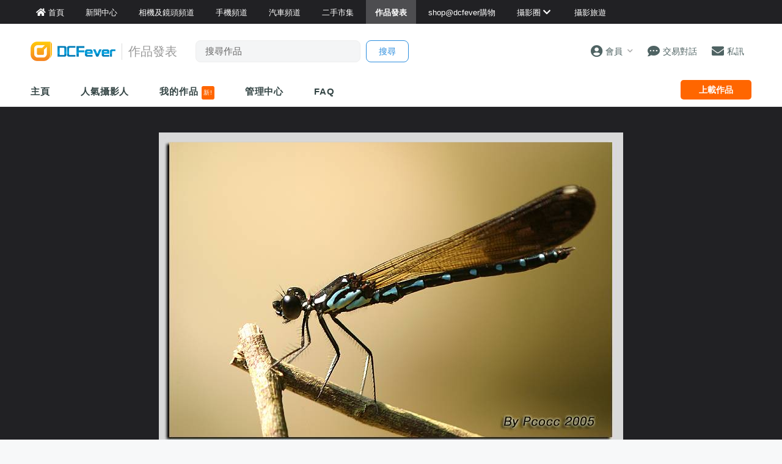

--- FILE ---
content_type: text/html; charset=UTF-8
request_url: https://www.dcfever.com/photosharing/view.php?id=248130
body_size: 16578
content:
<!DOCTYPE html>
<html>
<head>
<meta http-equiv="Content-Type" content="text/html; charset=utf-8" />
<meta http-equiv="content-language" content="zh-HK">
<meta charset="UTF-8" />
<title>作品發表區 - 棋紋鼓蟌 - DCFever.com</title>


<meta name="description" content="just for sharing !" />
<meta name="viewport" content="width=device-width, maximum-scale=1" />

<meta name="title" content="作品發表區 - 棋紋鼓蟌" />
<meta name="description" content="just for sharing !" />
<meta property="og:title" content="棋紋鼓蟌 - DCFever.com" />
<meta property="og:image" content="https://cdn03.dcfever.com/media/photo/05/5/3/34297_1115052332_e423.jpg" />
<meta property="og:image:type" content="image/jpeg" />
<meta property="og:image:width" content="760" />
<meta property="og:image:height" content="515" />
<meta property="og:site_name" content="DCFever" />
<meta property="og:url" content="https://www.dcfever.com/photosharing/view.php?id=248130" />
<meta property="og:type" content="article" />
<meta property="og:description" content="just for sharing !" />
<link rel="image_src" href="https://cdn03.dcfever.com/media/photo/05/5/3/34297_1115052332_e423.jpg" />
<link rel="canonical" href="https://www.dcfever.com/photosharing/view.php?id=248130" />

<!-- BEGIN SHAREAHOLIC CODE -->
<link rel="preload" href="https://cdn.shareaholic.net/assets/pub/shareaholic.js" as="script" />
<meta name="shareaholic:site_id" content="232318ad7ef6116990da3dc130eabbd6" />
<script data-cfasync="false" async src="https://cdn.shareaholic.net/assets/pub/shareaholic.js"></script>
<!-- END SHAREAHOLIC CODE -->


<meta name="theme-color" content="">

<meta property="fb:app_id" content="301017970038593" />

<link rel="SHORTCUT ICON" href="//cdn10.dcfever.com/images/favicon_new.ico" />
<link href="//cdn10.dcfever.com/v4/css/global_20240301d.css" rel="stylesheet" />
<link href="//cdn10.dcfever.com/v4/css/grid_20150811.css" rel="stylesheet" />
<link href="//cdn10.dcfever.com/images/apple_180.png" rel="apple-touch-icon" sizes="180x180" />
<link href="//cdn10.dcfever.com/images/android_192.png" rel="icon" sizes="192x192" />


<script src="//ajax.googleapis.com/ajax/libs/jquery/1.11.3/jquery.min.js"></script>
<script src="//ajax.googleapis.com/ajax/libs/jqueryui/1.11.3/jquery-ui.min.js"></script>
<link href="https://cdn03.dcfever.com/v4/css/photosharing_2109a.css" rel="stylesheet">
<link href="https://cdn03.dcfever.com/photosharing/js/magnific_popup.css" rel="stylesheet" type="text/css">
<link href="https://cdn03.dcfever.com/photosharing/js/photoswipe/photoswipe.css" rel="stylesheet" type="text/css">
<link href="https://cdn03.dcfever.com/photosharing/js/photoswipe/default-skin/default-skin.css" rel="stylesheet" type="text/css">
<link href="https://cdn01.dcfever.com/v4/css/fontawesome-5.15/css/all.css" rel="stylesheet">
<link href="/v5/css/nav_main_2023.css?t=260122" rel="stylesheet">
<link href="/v5/css/nav_20240405a.css?t=260122" rel="stylesheet">
<link href="https://cdn01.dcfever.com/v5/css/product_01_2024j.css" rel="stylesheet">
<script src="https://cdn03.dcfever.com/js/lazysizes/lazysizes.min.js" async=""></script>
<script src="https://cdn03.dcfever.com/photosharing/js/magnific.js"></script>
<script src="https://cdn03.dcfever.com/photosharing/js/photoswipe/photoswipe.js"></script>
<script src="https://cdn03.dcfever.com/photosharing/js/photoswipe/photoswipe-ui-default.js"></script>
<script async='async' src='https://www.googletagservices.com/tag/js/gpt.js'></script>
<script>
  var googletag = googletag || {};
  googletag.cmd = googletag.cmd || [];
</script>

<script>
  googletag.cmd.push(function() {
    googletag.defineOutOfPageSlot('/1007060/dcfever_ros/dcfever_ros_outofpage', 'div-gpt-ad-dcfever_ros_outofpage').addService(googletag.pubads());

  	googletag.pubads().enableSingleRequest();
    googletag.pubads().collapseEmptyDivs();
    googletag.enableServices();
  });
</script><script language="javascript" src="https://cdn01.dcfever.com/js/jquery-scrolltofixed.js"></script>

<link href="https://cdn01.dcfever.com/v5/css/autocomplete.css" rel="stylesheet">
<script src="https://cdn01.dcfever.com/v5/js/jquery.autocomplete.min.js" referrerpolicy="no-referrer"></script>

<!-- Google tag (gtag.js) -->
<script async src="https://www.googletagmanager.com/gtag/js?id=G-5ND0VB1W90"></script>
<script>
  window.dataLayer = window.dataLayer || [];
  function gtag(){dataLayer.push(arguments);}
  gtag('js', new Date());

  gtag('config', 'G-5ND0VB1W90');
</script>

</head>

<body>
<div class="site_wrapper white_bg">


<div class="main_nav photosharing">
	<div class="main_nav_inner">
		<div class="main_nav_content">
			<div class="main_nav_logo">
				<a href="/index.php"><img src="https://cdn01.dcfever.com/images/dcfever_logo_png.png" class="logo" alt="DCFever Logo"></a>
			</div>
			<ul class="navigation">
				<li style="order: -1"><a href="/index.php" class="home"><i class="fa fa-home"></i><span>首頁</span></a></li>
								
				<li class="seperator"></li>
				<li style="order: -1"><a href="/news/index.php"><i class="fa fa-newspaper"></i><span>新聞中心</span></a></li>
				<li style="order: -1"><a href="/cameras/index.php"><i class="fa fa-camera"></i><span>相機及鏡頭頻道</span></a></li>
				<li style="order: -1"><a href="/phones/index.php"><i class="fa fa-phone"></i><span>手機頻道</span></a></li>
				<li style="order: -1"><a href="/cars/index.php"><i class="fa fa-car"></i><span>汽車頻道</span></a></li>
				<li class="seperator"></li>
				<li><a href="/trading/index.php"><i class="fa fa-retweet"></i><span>二手市集</span></a></li>
				<li class="selected"><a href="/photosharing/index.php"><i class="fa fa-images"></i><span>作品發表</span></a></li>
				<li class="seperator"></li>
				<li><a href="/shop/index.php"><i class="fa fa-shopping-cart"></i><span>shop@dcfever購物</span></a></li>
				<li class="seperator"></li>
				<li class="desktop_main_drop_down_toggle ">
					<a href="#" onClick="return false;"><span>攝影圈<i class="fa fa-chevron-down up" style="display: inline-block;"></i></span></a>
					<ul class="dropdown">
						<li><a href="/column/index.php"><i class="fa fa-pen-alt"></i><span>Fever 達人</span></a></li>
						<li><a href="/models/index.php"><i class="fa fa-user-friends"></i><span>FeverModels</span></a></li>
						<li><a href="/forum/index.php"><i class="fa fa-comments"></i><span>討論區</span></a></li>
					</ul>
				</li>
				<li><a href="/travel/index.php "><i class="fa fa-paper-plane"></i><span>攝影旅遊</span></a></li>
				
				<li class="seperator"></li>
				<li class="hidden-md"><a href="/users/login.php?action=logout" class="logout_btn"><i class="fa fa-sign-out-alt"></i><span>登出</span></a></li>
			</ul>
		</div>
	</div>
	<div class="close_button">
		<i class="fa fa-times-circle"></i>
	</div>
</div>
<div class="main_nav_overlay"></div>
<script>
$(document).ready(function() {
	var hoverTimeout;
	$(".desktop_main_drop_down_toggle").hover(function(e) {
		e.preventDefault();
		clearTimeout(hoverTimeout);
		$(this).addClass("selected");
		$(this).find(".dropdown").addClass("active");
	}, function() {
		var $self = $(this);
		hoverTimeout = setTimeout(function() {
			$self.removeClass("selected");
			$self.find(".dropdown").removeClass("active");
		}, 200);
	});
	$(".toggle_left_menu").click(function(e) {
		e.preventDefault();
		if ($(".nav_level_one_user_menu").hasClass("active"))
		{
			$(".nav_level_one_user").click();
		}
		$("body").addClass("pop");
		$(".main_nav").addClass("pop");
		$(".main_nav_overlay").addClass("pop");
	});
	$(".close_button").click(function(e) {
		e.preventDefault();
		$(".main_nav_content").scrollTop(0,0);
		$("body").removeClass("pop");
		$(".main_nav").removeClass("pop");
		$(".main_nav_overlay").removeClass("pop");
	});
	$(".logout_btn").click(function(e) {
		e.preventDefault();
		if (confirm('確定要登出嗎?')) {
			window.location.href = $(this).attr('href');
		}
	});
});
</script>
<!-- canvas -->
<div class="canvas">
	<div class="canvas_overlay_mask"></div>
	<div class="container-fluid site_header">
<link rel="stylesheet" href="/v5/css/nav_2025.css?t=1769080461">
<div class="row main_nav_level_one_wrapper photosharing">
    <div class="main_nav_level_one photosharing">
        <div class="nav_left">
            <div class="nav_hamburger">
                <a href="#" class="item toggle_left_menu hidden-md"><i class="fa fa-bars" style="font-size: 20px;"></i></a>
            </div>
            <div class="logo">
                <a href="/index.php"><img src="//cdn01.dcfever.com/images/dcfever_logo_v2_png.png" width="108" height="25" class="hidden-md" alt="DCFever Logo"><img src="//cdn01.dcfever.com/images/dcfever_logo_v2_png.png" width="139" height="32" class="hidden-xs" alt="DCFever Logo"></a>                                        <span class="channel_name_desktop">作品發表</span>
                
                                    <form method="get" action="/photosharing/keywordsearch.php" name="ajax_search" id="ajax_search" class="search_form hidden-xs">
                        <input type="text" name="keyword" value="" class="main_nav_search_bar" placeholder="搜尋作品">
                        <input type="hidden" name="form_action" value="search_action">
                        <input type="submit" name="search_btn" value="搜尋" class="main_nav_search_button">
                    </form>
                            </div>
        </div>
        <div class="nav_function">
                        <span class="nav_level_one_user_menu_wrap user_menu"><a href="/users/index.php" class="item nav_level_one_user"><i class="fa fa-user-circle"></i> <span>會員</span><span style="color: #aaa; display: inline-block; font-size: 10px; padding-left: 8px;" class="hidden-xs"><i class="fa fa fa-chevron-down up"></i></span></a></span>            <div class="nav_level_one_user_menu" style="display: none;">
                <div class="mobile_menu_header_div hidden-md">
                    <a href="/index.php" class="mobile_menu_logo">
                        <img src="//cdn01.dcfever.com/images/dcfever_logo_v2_png.png" width="100" height="24" alt="DCFever Logo">
                    </a>
                    <a href="#" class="close_user_menu"><i class="fa fa-times"></i></a>
                </div>

                <div class="profile">
                    <div class="avatar-container">
                        <a href="/users/avatar.php">
                            <img src="https://cdn01.dcfever.com/column/images/profile_pic.png" class="user_avatar" alt="User Avatar">
                        </a>
                    </div>
                                        <div class="user_info">
                        <div class="login"><a href="/trading/myitem.php">登入</a></div>
                        <div class="register"><a href="/users/register.php">註冊新會員</a></div>
                    </div>
                                    </div>

                <div class="menu-section"><h3 class="section-title">作品發表</h3><a href="/photosharing/manage.php" class="menu-item"><i class="fa fa-camera"></i><span>作品管理</span><i class="fa fa-chevron-right"></i></a></div>                <div class="menu-section">
                    <h3 class="section-title">買賣管理</h3>
                    <a href="/trading/myitem.php" class="menu-item">
                        <i class="fa fa-store"></i>
                        <span>我的物品</span>
                        <i class="fa fa-chevron-right"></i>
                    </a>
                    <a href="/trading/myrating.php" class="menu-item">
                        <i class="fa fa-star"></i>
                        <span>我的評價</span>
                        <i class="fa fa-chevron-right"></i>
                    </a>
                    <a href="/trading/saved_search.php" class="menu-item">
                        <i class="fa fa-search"></i>
                        <span>搜尋關鍵字通知</span>
                        <i class="fa fa-chevron-right"></i>
                    </a>
                    <a href="/trading/favourite_items.php" class="menu-item">
                        <i class="fa fa-heart"></i>
                        <span>我的收藏</span>
                        <i class="fa fa-chevron-right"></i>
                    </a>
                    <a href="/trading/verification.php" class="menu-item">
                        <i class="fa fa-check-circle"></i>
                        <span>手機認證</span>
                        <i class="fa fa-chevron-right"></i>
                    </a>
                    <a href="/trading/allsettings.php" class="menu-item">
                        <i class="fa fa-cog"></i>
                        <span>其它設定及說明</span>
                        <i class="fa fa-chevron-right"></i>
                    </a>
                </div>
                
                <div class="menu-section">
                    <h3 class="section-title">帳戶設定</h3>
                    <a href="/users/index.php" class="menu-item">
                        <i class="fa fa-user-circle"></i>
                        <span>會員中心</span>
                        <i class="fa fa-chevron-right"></i>
                    </a>

                                    </div>
            </div>
            <a href="/chat?t=1769080461" class="item"><i class="fa fa-comment-dots"></i> <span>交易對話</span>
                <div class="empty_counter" id="header_chat_counter"></div>
            </a>
            <a href="/pm/index.php" class="item">
                <i class="fa fa-envelope"></i> <span>私訊</span>
                            </a>
                    </div>
    </div>
</div>
<script>
    $(document).ready(function() {
        $(".user_menu").click(function(e) {
            e.preventDefault();
            e.stopPropagation();
            $(".nav_level_one_user_menu").fadeToggle(200);
            // Add/remove body class for mobile
            if ($(window).width() < 768) {
                $("body").toggleClass("menu-open");
            }
        });

        $(".close_user_menu").click(function(e) {
            e.preventDefault();
            $(".nav_level_one_user_menu").fadeOut(200);
            // Remove body class
            $("body").removeClass("menu-open");
        });
        $(".logout").click(function(e) {
            e.preventDefault();
            if (confirm('確定要登出嗎?')) {
                window.location.href = $(this).attr('href');
            }
        });

        $(document).click(function(e) {
            if (!$(e.target).closest('.nav_level_one_user_menu, .user_menu').length) {
                $(".nav_level_one_user_menu").fadeOut(200);
                // Remove body class
                $("body").removeClass("menu-open");
            }
        });

        // Prevent clicks inside menu from closing it
        $(".nav_level_one_user_menu").click(function(e) {
            e.stopPropagation();
        });
    });
</script>		<div class="row">
			<div class="main_nav_level_two_wrapper">
				<div class="main_nav_level_two">
					<div class="nav_search_form_wrap">
						<form method="get" action="keywordsearch.php" name="ajax_search" id="ajax_search" class="nav_search_form" style="padding: 10x 10px 0px 10px;">
							<input type="text" name="keyword" value="" class="search_input" placeholder="搜尋作品">
							<input type="hidden" name="form_action" value="search_action">
							<input type="submit" name="search_btn" value="搜尋" class="search_button">
						</form>
					</div>
					<ul class="nav_selection">
						<li><a href="index.php">主頁</a></li>
						<!--
						<li><a href="listing.php">攝影作品</a></li>
						-->
						<li><a href="list.php">人氣攝影人</a></li>
						<li><a href="myphotos.php">我的作品 <span style="display: inline-block; background-color: #ff6600; color: #fff; font-size: 10px; padding: 3px; font-weight: normal; line-height: 16px; border-radius: 3px;">新!</span></a></li>
						<li><a href="manage.php">管理中心</a></li>
						<li><a href="help.php">FAQ</a></li>
					</ul>
					<div class="nav_action_wrap">
						<a href="upload.php" class="action_btn">上載作品</a>
					</div>
				</div>
<script>
$(document).ready(function() {
	function toggle_nav_drop_down(direction) {
		if (direction == 'down')
		{
			$(".mobile_nav_drop_down_toggle").addClass("activated");
			$(".mobile_nav_drop_down_toggle").parent().siblings(".mobile_nav_dropped_down").slideDown();
			$(".mobile_nav_drop_down_toggle").find(".up").hide();
			$(".mobile_nav_drop_down_toggle").find(".down").show();
		}
		else
		{
			$(".mobile_nav_drop_down_toggle").removeClass("activated");
			$(".mobile_nav_drop_down_toggle").parent().siblings(".mobile_nav_dropped_down").slideUp();
			$(".mobile_nav_drop_down_toggle").find(".up").show();
			$(".mobile_nav_drop_down_toggle").find(".down").hide();
		}
	}
	$(".nav_level_one_search").click(function(e) {
		e.preventDefault();
		if ($(".nav_search_form_wrap").hasClass("showme"))
		{
			$(".nav_search_form_wrap").fadeOut(200, 'linear', function() {
				$(this).removeClass("showme");
			});
			toggle_nav_drop_down('up');
		}
		else
		{
			$(".nav_search_form_wrap").fadeIn(400, 'linear', function() {
				$(this).addClass("showme");
			});
			toggle_nav_drop_down('down');
		}
	});
	$(".mobile_nav_drop_down_toggle").click(function(e) {
		e.preventDefault();
		if ($(this).hasClass("activated"))
		{
			toggle_nav_drop_down('up');
		}
		else
		{
			toggle_nav_drop_down('down');
		}
	});
	$(".main_nav_level_two_wrapper").scrollToFixed({
		preFixed: function() { if($(this).width() > 768) $(this).css("paddingTop", "8px"); },
        postFixed: function() { $(this).css("paddingTop", "0px"); }
	});
});
</script>			</div>
		</div>
	</div>

	<div class="container-fluid blackcurtain">
		<div class="row">
			<div class="col-md-12">
				<div class="photo_container_wrapper">
					<div class="photo_container">
						<img src="[data-uri]" class="the_photo" id="the_photo" sequence="0">
					</div>
				</div>
			</div>
		</div>
	</div>

	<script language="javascript">
	var photo = {
		width: 760,
		height: 515,
		aspect_ratio: 1.4757281553398,
		orientation: "landscape",
		file: 'https://cdn03.dcfever.com/media/photo/05/5/3/34297_1115052332_e423.jpg',
		id: 248130,
		adult: 0
	};

	var cfg_max_dimension = 1200;
	var cfg_bottom_margin = 180;

	$(window).resize(function() {
		var w = window,
			d = document,
		e = d.documentElement,
		g = d.getElementsByTagName('body')[0],
		x = w.innerWidth || e.clientWidth || g.clientWidth,
		y = w.innerHeight|| e.clientHeight|| g.clientHeight;


		var photo_container_offset = $(".photo_container_wrapper").offset().top;
		var container_width = $(".photo_container_wrapper").width();

		if (x > y) //window is landscape
		{
			if (photo.orientation == 'landscape') { //photo is landscape
				if (x < 768)
				{
					container_min_height = y;
				}
				else
				{
					container_min_height = 5 * container_width / 12; //maintain minimum 12:5 ratio for landscape photo
					if (container_min_height < 600) {
						container_min_height = 600;
					}
				}
			} else { //photo is portrait
				//container_min_height = 700;
				if (x < 768)
				{
					container_min_height = 480;
				}
				else
				{
					container_min_height = 5 * container_width / 12; //maintain minimum 12:5 ratio for landscape photo
					if (container_min_height < 650) {
						container_min_height = 650;
					}
				}
			}

			container_max_height = y - photo_container_offset - cfg_bottom_margin;
			if (container_min_height > container_max_height)
			{
				container_max_height = container_min_height;
			}
			if (container_max_height > cfg_max_dimension)
			{
				container_max_height = cfg_max_dimension;
			}


			/* get maximum photo / container height */
			max_photo_height = container_width * (photo.height / photo.width);
			/* this part is for image which is smaller than the container, we reduce the photo height to its real value */
			if (photo.width <= container_width && photo.height <= container_max_height)
			{
				max_photo_height = photo.height;
			}

			/* photo_container_height vs photo_height, get the smaller one */
			if (max_photo_height > container_max_height)
			{
				calculated_photo_height = container_max_height;
			}
			else
			{
				calculated_photo_height = max_photo_height;
			}
			calculated_container_height = container_min_height > calculated_photo_height ? container_min_height : calculated_photo_height;


			//$(".logo_tag").html(parseInt(calculated_container_height) + ':' + parseInt(calculated_photo_height));
			$(".photo_container").height(calculated_container_height);
			$(".photo_container .the_photo").attr("src", "https://cdn03.dcfever.com/media/photo/05/5/3/34297_1115052332_e423.jpg").attr("height", calculated_photo_height).css("height", calculated_photo_height + 'px').css("max-height", "");
		}
		else
		{
			//window is portrait
			if (photo.orientation == 'landscape') { //photo is landscape
				container_min_height = 5 * container_width / 12; //maintain minimum 12:5 ratio for landscape photo
				container_max_height = x;

				//container_max_height = y - photo_container_offset - cfg_bottom_margin;
				if (container_min_height > container_max_height)
				{
					container_max_height = container_min_height;
				}
				if (container_max_height > cfg_max_dimension)
				{
					container_max_height = cfg_max_dimension;
				}



				/* get maximum photo / container height */
				max_photo_height = container_width * (photo.height / photo.width);
				/* this part is for image which is smaller than the container, we reduce the photo height to its real value */
				if (photo.width <= container_width && photo.height <= container_max_height)
				{
					max_photo_height = photo.height;
				}

				/* photo_container_height vs photo_height, get the smaller one */
				if (max_photo_height > container_max_height)
				{
					calculated_photo_height = container_max_height;
				}
				else
				{
					calculated_photo_height = max_photo_height;
				}
				calculated_container_height = container_min_height > calculated_photo_height ? container_min_height : calculated_photo_height;


				//$(".logo_tag").html(parseInt(calculated_container_height) + ':' + parseInt(calculated_photo_height));
				$(".photo_container").height(calculated_container_height);
				$(".photo_container .the_photo").attr("src", "https://cdn03.dcfever.com/media/photo/05/5/3/34297_1115052332_e423.jpg").attr("height", calculated_photo_height).css("height", calculated_photo_height + 'px').css("max-height", "");

			} else { //photo is portrait
				container_min_height = 5 * container_width / 12; //good, maintain minimum 12:5 ratio for landscape photo
				container_max_height = 800;

				if (container_min_height > container_max_height)
				{
					container_max_height = container_min_height;
				}
				if (container_max_height > cfg_max_dimension)
				{
					container_max_height = cfg_max_dimension;
				}

				/* get maximum photo / container height */
				max_photo_height = container_width * (photo.height / photo.width);
				/* this part is for image which is smaller than the container, we reduce the photo height to its real value */
				if (photo.width <= container_width && photo.height <= container_max_height)
				{
					max_photo_height = photo.height;
				}

				/* photo_container_height vs photo_height, get the smaller one */
				if (max_photo_height > container_max_height)
				{
					calculated_photo_height = container_max_height;
				}
				else
				{
					calculated_photo_height = max_photo_height;
				}

				calculated_container_height = container_min_height > calculated_photo_height ? container_min_height : calculated_photo_height;

				//$(".logo_tag").html(parseInt(calculated_container_height) + ':' + parseInt(calculated_photo_height));
				$(".photo_container").height(calculated_container_height);
				//$(".the_photo").attr("src", "https://cdn03.dcfever.com/media/photo/05/5/3/34297_1115052332_e423.jpg").attr("height", '').css("height", 'px').css("max-height", "");
				$(".photo_container .the_photo").attr("src", "https://cdn03.dcfever.com/media/photo/05/5/3/34297_1115052332_e423.jpg").attr("height", calculated_photo_height).css("height", calculated_photo_height + 'px').css("max-height", "");
			}
		}
	});
	$(window).resize();
	</script>

	<!-- /1007060/dcfever_ros/dcfever_ros_outofpage -->
	<div id='div-gpt-ad-dcfever_ros_outofpage' style="font-size: 0px;">
		<script>
			googletag.cmd.push(function() {
				googletag.display('div-gpt-ad-dcfever_ros_outofpage');
			});
		</script>
	</div>
	<div class="container">
		<div class="row">
			<div class="photo_content">
				<h3 class="photo_author">
					<a href="info.php?id=34297">
						<img src="https://cdn03.dcfever.com/media/users/icons/34/342971209907099_icon.jpg" class="avatar">
						PCOCC					</a> <span style="font-size: 13px;">於 2005 年 5 月 3 日 上載</span>
				</h3>

								<h2 class="photo_title">棋紋鼓蟌</h2>
								<div class="photo_description">
				<p>just for sharing !</p>				</div>
								
<div style="display: flex; justify-content: center; margin-top: 20px;">

<script async src="https://pagead2.googlesyndication.com/pagead/js/adsbygoogle.js?client=ca-pub-3319273081114067"
     crossorigin="anonymous"></script>
<!-- 728x90 for new photosharing direct -->
<ins class="adsbygoogle"
     style="display:inline-block;width:728px;height:90px"
     data-ad-client="ca-pub-3319273081114067"
     data-ad-slot="1813346434"></ins>
<script>
     (adsbygoogle = window.adsbygoogle || []).push({});
</script>

</div> 


				<div class="photo_set">
								</div>

				<div class="photo_stats clearfix">
					<div>
						<div class="photo_action" id="photo_vote_btn" data-id="248130">
							<div class="photo_action_inner">
								<i class="fa fa-thumbs-up"></i>
							</div>
						</div>
						<div class="vote_success_msg"></div>
					</div>
					<div>
						<div class="photo_action" id="photo_fav_btn" data-id="248130">
							<div class="photo_action_inner">
								<i class="fa fa-thumbtack"></i>
							</div>
						</div>
						<div class="fav_success_msg"></div>
					</div>
					<div>
						<span class="photo_stats_counter" id="photo_stats_vote_counter">34</span>
						<br>
						<span class="photo_stats_counter_text">讚好</span>
					</div>
					<div>
						<span class="photo_stats_counter" id="photo_stats_view_counter">1.4k</span>
						<br>
						<span class="photo_stats_counter_text">瀏覽</span>
					</div>
					<div>
						<span class="photo_stats_counter" id="photo_stats_reply_counter">34</span>
						<br>
						<span class="photo_stats_counter_text">回應</span>
					</div>
				</div>


				<div style="padding: 0px 0px; margin-bottom:20px; text-align: center;">
					<div class="shareaholic-canvas" data-app="share_buttons" data-app-id="33252778"></div>
				</div>
            
				<script language="javascript">
				$.getJSON("ajax_photosharing_function.php?get=info&id=248130", function( data ) {
					if (data.voted == 1)
					{
						$("#photo_vote_btn").addClass("checked");	
					}
					if (data.bookmarked == 1)
					{
						$("#photo_fav_btn").addClass("checked");	
					}
				});
				</script>
			</div>
		</div>
	</div>

	<div class="container photo_viewer_section_two">
		<div class="row">
			<div class="col-md-left col-lg-left">
				<div class="photo_meta_info hidden-md hidden-lg">
					作品類別: <a href="listing.php?id=4">動物生態</a><br>
<script language="javascript">
$(document).ready(function() {
	$('.show_exif').magnificPopup({
		type: 'ajax',
		overflowY: 'scroll'
	});
});
</script>				</div>


				<div class="section_header sharing_reply">
					會員回應 (<span class="reply_counter">34</span>)
				</div>
				<div class="sharing_reply_wrap clearfix">
<div class="write_sharing_reply"><div class="login_box"><p>會員回應限期已過!</p></div></div>		<ul class="sharing_reply_list">
			<li class="clear" id="new_reply_div">
				<a href="info.php?id=28299" class="reply_avatar">
					<img src="https://cdn03.dcfever.com/images/profile_pic.png">
				</a>
				<div class="content_col">
					<div class="user"><a href="profile.php?id=0"></a>
					<span class="date"></span></div>
					<div class="reply_content"></div>
				</div>
			</li>
					<li class="clear" id="reply_li_1670779"
						>
				<a href="info.php?id=13607" class="reply_avatar">
					<img src="https://cdn03.dcfever.com/media/users/icons/13/136071150507233_icon.jpg">
				</a>
				<div class="content_col">
										<div class="user"><a href="info.php?id=13607">KennyLau</a>
					<a href="help.php?id=50"><div style="display: inline-block; color: #0066cc; font-size: 9px; border: solid 1px #0066cc; line-height: 16px; padding: 0px 5px; border-radius: 5px;">PRO+</div></a>					<span class="date">@2005-05-04 18:08:57</span>
					</div>
					<div class="reply_content">
					good					</div>
				</div>
			</li>
					<li class="clear" id="reply_li_1667626"
						>
				<a href="info.php?id=28299" class="reply_avatar">
					<img src="https://cdn03.dcfever.com/media/users/icons/28/282991150888116_icon.jpg">
				</a>
				<div class="content_col">
										<div class="user"><a href="info.php?id=28299">pangonon</a>
					<a href="help.php?id=50"><div style="display: inline-block; color: #0066cc; font-size: 9px; border: solid 1px #0066cc; line-height: 16px; padding: 0px 5px; border-radius: 5px;">PRO+</div></a>					<span class="date">@2005-05-04 04:04:47</span>
					</div>
					<div class="reply_content">
					Good........^^					</div>
				</div>
			</li>
					<li class="clear" id="reply_li_1665892"
						>
				<a href="info.php?id=82911" class="reply_avatar">
					<img src="https://cdn03.dcfever.com/images/profile_pic.png">
				</a>
				<div class="content_col">
										<div class="user"><a href="info.php?id=82911">simonchan888</a>
										<span class="date">@2005-05-03 21:21:56</span>
					</div>
					<div class="reply_content">
					good.					</div>
				</div>
			</li>
					<li class="clear" id="reply_li_1665428"
						>
				<a href="info.php?id=116376" class="reply_avatar">
					<img src="https://cdn03.dcfever.com/media/users/icons/116/1163761401529656_icon.jpg">
				</a>
				<div class="content_col">
										<div class="user"><a href="info.php?id=116376">路人丙</a>
					<a href="help.php?id=50"><div style="display: inline-block; color: #0066cc; font-size: 9px; border: solid 1px #0066cc; line-height: 16px; padding: 0px 5px; border-radius: 5px;">PRO+</div></a>					<span class="date">@2005-05-03 19:49:26</span>
					</div>
					<div class="reply_content">
					正 ^^					</div>
				</div>
			</li>
					<li class="clear" id="reply_li_1665321"
						>
				<a href="info.php?id=11838" class="reply_avatar">
					<img src="https://cdn03.dcfever.com/media/users/icons/11/118381427895118_icon.jpg">
				</a>
				<div class="content_col">
										<div class="user"><a href="info.php?id=11838">sky4082</a>
					<a href="help.php?id=50"><div style="display: inline-block; color: #0066cc; font-size: 9px; border: solid 1px #0066cc; line-height: 16px; padding: 0px 5px; border-radius: 5px;">PRO+</div></a>					<span class="date">@2005-05-03 19:36:42</span>
					</div>
					<div class="reply_content">
					nice @!					</div>
				</div>
			</li>
					<li class="clear" id="reply_li_1665101"
						>
				<a href="info.php?id=24914" class="reply_avatar">
					<img src="https://cdn03.dcfever.com/media/users/icons/24/249141151494148_icon.jpg">
				</a>
				<div class="content_col">
										<div class="user"><a href="info.php?id=24914">martinyk2</a>
					<a href="help.php?id=50"><div style="display: inline-block; color: #0066cc; font-size: 9px; border: solid 1px #0066cc; line-height: 16px; padding: 0px 5px; border-radius: 5px;">PRO+</div></a>					<span class="date">@2005-05-03 18:51:10</span>
					</div>
					<div class="reply_content">
					欣賞 ^^					</div>
				</div>
			</li>
					<li class="clear" id="reply_li_1665052"
						>
				<a href="info.php?id=90835" class="reply_avatar">
					<img src="https://cdn03.dcfever.com/images/profile_pic.png">
				</a>
				<div class="content_col">
										<div class="user"><a href="info.php?id=90835">MysterI</a>
					<a href="help.php?id=50"><div style="display: inline-block; color: #0066cc; font-size: 9px; border: solid 1px #0066cc; line-height: 16px; padding: 0px 5px; border-radius: 5px;">PRO.3</div></a>					<span class="date">@2005-05-03 18:39:48</span>
					</div>
					<div class="reply_content">
					very good~^^					</div>
				</div>
			</li>
					<li class="clear" id="reply_li_1664844"
						>
				<a href="info.php?id=93415" class="reply_avatar">
					<img src="https://cdn03.dcfever.com/images/profile_pic.png">
				</a>
				<div class="content_col">
										<div class="user"><a href="info.php?id=93415">Donald duck</a>
					<a href="help.php?id=50"><div style="display: inline-block; color: #0066cc; font-size: 9px; border: solid 1px #0066cc; line-height: 16px; padding: 0px 5px; border-radius: 5px;">PRO.1</div></a>					<span class="date">@2005-05-03 17:25:17</span>
					</div>
					<div class="reply_content">
					\ \︵/ / <br /><br />
(∩ ∩)<br /><br />
○ ﹀ ○ 影得靚呀^^					</div>
				</div>
			</li>
					<li class="clear" id="reply_li_1664588"
						>
				<a href="info.php?id=55432" class="reply_avatar">
					<img src="https://cdn03.dcfever.com/media/users/icons/55/554321150604500_icon.jpg">
				</a>
				<div class="content_col">
										<div class="user"><a href="info.php?id=55432">XpressX</a>
					<a href="help.php?id=50"><div style="display: inline-block; color: #0066cc; font-size: 9px; border: solid 1px #0066cc; line-height: 16px; padding: 0px 5px; border-radius: 5px;">PRO+</div></a>					<span class="date">@2005-05-03 15:34:43</span>
					</div>
					<div class="reply_content">
					正 ^_^					</div>
				</div>
			</li>
					<li class="clear" id="reply_li_1664427"
						>
				<a href="info.php?id=81788" class="reply_avatar">
					<img src="https://cdn03.dcfever.com/images/profile_pic.png">
				</a>
				<div class="content_col">
										<div class="user"><a href="info.php?id=81788">laisl</a>
					<a href="help.php?id=50"><div style="display: inline-block; color: #0066cc; font-size: 9px; border: solid 1px #0066cc; line-height: 16px; padding: 0px 5px; border-radius: 5px;">PRO.1</div></a>					<span class="date">@2005-05-03 14:17:58</span>
					</div>
					<div class="reply_content">
					good					</div>
				</div>
			</li>
				</ul>

				<a href="#" data-id="248130" class="load_more_reply">載入更多回應</a>
			</div>

				<div class="section_header photosharing">
					PCOCC 最近期的作品 <div class="more"><a href="info.php?id=34297">more</a></div>
				</div>
				<div class="row">
					<div class="col-xs-12">
						<div class="flex_photo_list">
			<div class="flex_photo_wrap onefourth">
				<div class="flex_photo">
					<div class="top">
						<div class="image" style="position: relative;"><a href="view.php?id=514910"><img class="lazyload" data-src="https://cdn03.dcfever.com/media/photo/08/5/3/34297_1209827729_f0cb_sq.jpg"></a>
						</div>
						<div class="title">
							<a href="view.php?id=514910">藍天白雲</a>
						</div>
					</div>
					<div class="bottom">
						<div class="username">
							<a href="info.php?id=34297" class="username_link" style="font-size: 14px;"></a>
						</div>
						<div class="stats">
							<span><i class="fa fa-thumbs-up"></i> 19</span>
							<span><i class="fa fa-eye"></i> 1,701</span>
						</div>
					</div>
				</div>
			</div>
			<div class="flex_photo_wrap onefourth">
				<div class="flex_photo">
					<div class="top">
						<div class="image" style="position: relative;"><a href="view.php?id=254239"><img class="lazyload" data-src="https://cdn03.dcfever.com/media/photo/05/5/24/34297_1116942886_159f_sq.jpg"></a>
						</div>
						<div class="title">
							<a href="view.php?id=254239">食蟲虻</a>
						</div>
					</div>
					<div class="bottom">
						<div class="username">
							<a href="info.php?id=34297" class="username_link" style="font-size: 14px;"></a>
						</div>
						<div class="stats">
							<span><i class="fa fa-thumbs-up"></i> 26</span>
							<span><i class="fa fa-eye"></i> 1,813</span>
						</div>
					</div>
				</div>
			</div>
			<div class="flex_photo_wrap onefourth">
				<div class="flex_photo">
					<div class="top">
						<div class="image" style="position: relative;"><a href="view.php?id=253968"><img class="lazyload" data-src="https://cdn03.dcfever.com/media/photo/05/5/23/34297_1116857322_8fc8_sq.jpg"></a>
						</div>
						<div class="title">
							<a href="view.php?id=253968">今次仲唔捉到你</a>
						</div>
					</div>
					<div class="bottom">
						<div class="username">
							<a href="info.php?id=34297" class="username_link" style="font-size: 14px;"></a>
						</div>
						<div class="stats">
							<span><i class="fa fa-thumbs-up"></i> 33</span>
							<span><i class="fa fa-eye"></i> 1,459</span>
						</div>
					</div>
				</div>
			</div>
			<div class="flex_photo_wrap onefourth">
				<div class="flex_photo">
					<div class="top">
						<div class="image" style="position: relative;"><a href="view.php?id=253811"><img class="lazyload" data-src="https://cdn03.dcfever.com/media/photo/05/5/23/34297_1116817398_33e5_sq.jpg"></a>
						</div>
						<div class="title">
							<a href="view.php?id=253811">豆娘近攝</a>
						</div>
					</div>
					<div class="bottom">
						<div class="username">
							<a href="info.php?id=34297" class="username_link" style="font-size: 14px;"></a>
						</div>
						<div class="stats">
							<span><i class="fa fa-thumbs-up"></i> 27</span>
							<span><i class="fa fa-eye"></i> 1,799</span>
						</div>
					</div>
				</div>
			</div>
			<div class="flex_photo_wrap onefourth">
				<div class="flex_photo">
					<div class="top">
						<div class="image" style="position: relative;"><a href="view.php?id=253806"><img class="lazyload" data-src="https://cdn03.dcfever.com/media/photo/05/5/23/34297_1116816526_1a54_sq.jpg"></a>
						</div>
						<div class="title">
							<a href="view.php?id=253806">full moon</a>
						</div>
					</div>
					<div class="bottom">
						<div class="username">
							<a href="info.php?id=34297" class="username_link" style="font-size: 14px;"></a>
						</div>
						<div class="stats">
							<span><i class="fa fa-thumbs-up"></i> 7</span>
							<span><i class="fa fa-eye"></i> 1,496</span>
						</div>
					</div>
				</div>
			</div>
			<div class="flex_photo_wrap onefourth">
				<div class="flex_photo">
					<div class="top">
						<div class="image" style="position: relative;"><a href="view.php?id=252071"><img class="lazyload" data-src="https://cdn03.dcfever.com/media/photo/05/5/17/34297_1116310049_d00e_sq.jpg"></a>
						</div>
						<div class="title">
							<a href="view.php?id=252071">愛的延續</a>
						</div>
					</div>
					<div class="bottom">
						<div class="username">
							<a href="info.php?id=34297" class="username_link" style="font-size: 14px;"></a>
						</div>
						<div class="stats">
							<span><i class="fa fa-thumbs-up"></i> 15</span>
							<span><i class="fa fa-eye"></i> 1,517</span>
						</div>
					</div>
				</div>
			</div>
			<div class="flex_photo_wrap onefourth">
				<div class="flex_photo">
					<div class="top">
						<div class="image" style="position: relative;"><a href="view.php?id=252068"><img class="lazyload" data-src="https://cdn03.dcfever.com/media/photo/05/5/17/34297_1116309470_d60e_sq.jpg"></a>
						</div>
						<div class="title">
							<a href="view.php?id=252068">please comment .</a>
						</div>
					</div>
					<div class="bottom">
						<div class="username">
							<a href="info.php?id=34297" class="username_link" style="font-size: 14px;"></a>
						</div>
						<div class="stats">
							<span><i class="fa fa-thumbs-up"></i> 13</span>
							<span><i class="fa fa-eye"></i> 1,538</span>
						</div>
					</div>
				</div>
			</div>
			<div class="flex_photo_wrap onefourth">
				<div class="flex_photo">
					<div class="top">
						<div class="image" style="position: relative;"><a href="view.php?id=250987"><img class="lazyload" data-src="https://cdn03.dcfever.com/media/photo/05/5/13/34297_1115954865_8093_sq.jpg"></a>
						</div>
						<div class="title">
							<a href="view.php?id=250987">蚜蟲村</a>
						</div>
					</div>
					<div class="bottom">
						<div class="username">
							<a href="info.php?id=34297" class="username_link" style="font-size: 14px;"></a>
						</div>
						<div class="stats">
							<span><i class="fa fa-thumbs-up"></i> 5</span>
							<span><i class="fa fa-eye"></i> 1,298</span>
						</div>
					</div>
				</div>
			</div>
			<div class="flex_photo_wrap onefourth">
				<div class="flex_photo">
					<div class="top">
						<div class="image" style="position: relative;"><a href="view.php?id=250807"><img class="lazyload" data-src="https://cdn03.dcfever.com/media/photo/05/5/12/34297_1115899443_266e_sq.jpg"></a>
						</div>
						<div class="title">
							<a href="view.php?id=250807">弄蝶六</a>
						</div>
					</div>
					<div class="bottom">
						<div class="username">
							<a href="info.php?id=34297" class="username_link" style="font-size: 14px;"></a>
						</div>
						<div class="stats">
							<span><i class="fa fa-thumbs-up"></i> 28</span>
							<span><i class="fa fa-eye"></i> 1,983</span>
						</div>
					</div>
				</div>
			</div>
			<div class="flex_photo_wrap onefourth">
				<div class="flex_photo">
					<div class="top">
						<div class="image" style="position: relative;"><a href="view.php?id=250806"><img class="lazyload" data-src="https://cdn03.dcfever.com/media/photo/05/5/12/34297_1115899277_d7f4_sq.jpg"></a>
						</div>
						<div class="title">
							<a href="view.php?id=250806">灰姑娘</a>
						</div>
					</div>
					<div class="bottom">
						<div class="username">
							<a href="info.php?id=34297" class="username_link" style="font-size: 14px;"></a>
						</div>
						<div class="stats">
							<span><i class="fa fa-thumbs-up"></i> 25</span>
							<span><i class="fa fa-eye"></i> 1,261</span>
						</div>
					</div>
				</div>
			</div>
			<div class="flex_photo_wrap onefourth">
				<div class="flex_photo">
					<div class="top">
						<div class="image" style="position: relative;"><a href="view.php?id=250641"><img class="lazyload" data-src="https://cdn03.dcfever.com/media/photo/05/5/12/34297_1115829593_8487_sq.jpg"></a>
						</div>
						<div class="title">
							<a href="view.php?id=250641">鳳舞</a>
						</div>
					</div>
					<div class="bottom">
						<div class="username">
							<a href="info.php?id=34297" class="username_link" style="font-size: 14px;"></a>
						</div>
						<div class="stats">
							<span><i class="fa fa-thumbs-up"></i> 22</span>
							<span><i class="fa fa-eye"></i> 1,432</span>
						</div>
					</div>
				</div>
			</div>
			<div class="flex_photo_wrap onefourth">
				<div class="flex_photo">
					<div class="top">
						<div class="image" style="position: relative;"><a href="view.php?id=250409"><img class="lazyload" data-src="https://cdn03.dcfever.com/media/photo/05/5/11/34297_1115744193_9620_sq.jpg"></a>
						</div>
						<div class="title">
							<a href="view.php?id=250409">藍彩細蟌</a>
						</div>
					</div>
					<div class="bottom">
						<div class="username">
							<a href="info.php?id=34297" class="username_link" style="font-size: 14px;"></a>
						</div>
						<div class="stats">
							<span><i class="fa fa-thumbs-up"></i> 22</span>
							<span><i class="fa fa-eye"></i> 1,645</span>
						</div>
					</div>
				</div>
			</div></div>						<div class="pagination">
						<div class="pages"></div>						</div>
					</div>
				</div>
			</div>
			<div class="col-md-right col-lg-right" style="position: inherit;">
				<div class="photo_meta_info hidden-xs">
					作品類別: <a href="listing.php?id=4">動物生態</a><br>
<script language="javascript">
$(document).ready(function() {
	$('.show_exif').magnificPopup({
		type: 'ajax',
		overflowY: 'scroll'
	});
});
</script>				</div>
				<div style="margin-bottom: 20px;" id="sticky_google">
					<div style="width: 300px;margin-left: auto; margin-right: auto;">
					<script async src="https://pagead2.googlesyndication.com/pagead/js/adsbygoogle.js?client=ca-pub-3319273081114067"
     crossorigin="anonymous"></script>
<!-- 300x250 for new photosharing direct -->
<ins class="adsbygoogle"
     style="display:block"
     data-ad-client="ca-pub-3319273081114067"
     data-ad-slot="3824621572"
     data-ad-format="auto"
     data-full-width-responsive="true"></ins>
<script>
     (adsbygoogle = window.adsbygoogle || []).push({});
</script>					</div>
				</div>
			</div>
		</div>
	</div>
	<div id="fixed_limit"></div>

	<!-- Root element of PhotoSwipe. Must have class pswp. -->
	<div class="pswp" tabindex="-1" role="dialog" aria-hidden="true">
		<!-- Background of PhotoSwipe. 
			It's a separate element, as animating opacity is faster than rgba(). -->
		<div class="pswp__bg"></div>
		<!-- Slides wrapper with overflow:hidden. -->
		<div class="pswp__scroll-wrap">
			<!-- Container that holds slides. PhotoSwipe keeps only 3 slides in DOM to save memory. -->
			<div class="pswp__container">
				<!-- don't modify these 3 pswp__item elements, data is added later on -->
				<div class="pswp__item"></div>
				<div class="pswp__item"></div>
				<div class="pswp__item"></div>
			</div>
			<!-- Default (PhotoSwipeUI_Default) interface on top of sliding area. Can be changed. -->
			<div class="pswp__ui pswp__ui--hidden">
				<div class="pswp__top-bar">
					<!--  Controls are self-explanatory. Order can be changed. -->
					<div class="pswp__counter"></div>
					<button class="pswp__button pswp__button--close" title="Close (Esc)"></button>
					<button class="pswp__button pswp__button--share" title="Share"></button>
					<button class="pswp__button pswp__button--fs" title="Toggle fullscreen"></button>
					<button class="pswp__button pswp__button--zoom" title="Zoom in/out"></button>
					<!-- element will get class pswp__preloader--active when preloader is running -->
					<div class="pswp__preloader">
						<div class="pswp__preloader__icn">
							<div class="pswp__preloader__cut">
								<div class="pswp__preloader__donut"></div>
							</div>
						</div>
					</div>
				</div>
				<div class="pswp__share-modal pswp__share-modal--hidden pswp__single-tap">
					<div class="pswp__share-tooltip"></div>
				</div>
				<button class="pswp__button pswp__button--arrow--left" title="Previous (arrow left)"></button>
				<button class="pswp__button pswp__button--arrow--right" title="Next (arrow right)"></button>
				<div class="pswp__caption">
					<div class="pswp__caption__center"></div>
				</div>
			</div>
		</div>
	</div>
	<div id="system-message-popup"  class="white-popup popup_form mfp-hide">
		<h1 class="header">系統訊息</h1>
		<div class="popup-content">
			<!-- Content will be dynamically inserted here -->
		</div>
		<div class="popup-footer">
			<button type="button" class="btn popup-close" onclick="$.magnificPopup.close()">關閉</button>
		</div>
	</div>
	
<script>
	function showPhotoSwipe(sequence) {
		var pswpElement = document.querySelectorAll('.pswp')[0];

		var items = [
					{
					src: 'https://cdn03.dcfever.com/media/photo/05/5/3/34297_1115052332_e423.jpg',
					w: 760,
					h: 515					
				},
			];

		var options = {
			index: sequence-1,
			maxSpreadZoom: 3,
			closeOnVerticalDrag: true,
			history: false,
			shareEl: false
		};

		// Initializes and opens PhotoSwipe
		var gallery = new PhotoSwipe( pswpElement, PhotoSwipeUI_Default, items, options);
		gallery.init();
	};

	function showPopupAlert(msg) {
		$("#system-message-popup .popup-content").html(msg);
		$.magnificPopup.open({
			items: {
				src: '#system-message-popup',
				type: 'inline'
			},
			mainClass: 'mfp-fade',
			closeOnBgClick: true,
			preloader: false,
			fixedContentPos: true
		});
	}		
</script>

<script language="javascript">
$(document).ready(function() {
	$(".the_photo").click(function() {
		showPhotoSwipe($(this).attr('sequence'));
	});
	$("#photo_vote_btn").click(function(e) {
		var this_btn = $(this);
		var sharing_id = $(this).data("id");
		var vote_type = $(this).hasClass("checked") ? 'unvote' : 'vote';

		form_data = {
			form_action : 'vote_action',
			id : sharing_id,
			vote_type : vote_type
		};

		$.ajax({
			type	: 'POST',
			url		: 'ajax_photosharing_function.php',
			data	: form_data,
			dataType : 'json'
		}).done(function(data) {
			if (data.login == 'no')
			{
				window.location = "https://www.dcfever.com/users/login.php?redirect=%2Fphotosharing%2Fview.php%3Fid%3D248130";
			}
			else if (data.action_result == 'fail')
			{
				showPopupAlert(data.error_msg);
			}
			else if (data.action_result == 'success')
			{
				var vote_counter = parseInt($("#photo_stats_vote_counter").html());
				if (data.voted == 1)
				{
					$("#photo_stats_vote_counter").html(vote_counter + 1);
				}
				else
				{
					$("#photo_stats_vote_counter").html(vote_counter - 1);
				}
				if (this_btn.hasClass("checked"))
				{
					$(".vote_success_msg").html("已取消").show();
				}
				else
				{
					$(".vote_success_msg").html("成功").show();
				}
				this_btn.toggleClass("checked");
				setTimeout(function() {
					$(".vote_success_msg").fadeOut();
				}, 1000);
			}
		}).fail(function() {
			showPopupAlert("error");
		});

	});

	$("#photo_fav_btn").click(function(e) {
		var this_btn = $(this);
		var sharing_id = $(this).data("id");
		var bookmark_type = $(this).hasClass("checked") ? 'unbookmark' : 'bookmark';

		form_data = {
			form_action : 'bookmark_action',
			id : sharing_id,
			bookmark_type : bookmark_type
		};

		$.ajax({
			type	: 'POST',
			url		: 'ajax_photosharing_function.php',
			data	: form_data,
			dataType : 'json'
		}).done(function(data) {
			if (data.login == 'no')
			{
				window.location = "https://www.dcfever.com/users/login.php?redirect=%2Fphotosharing%2Fview.php%3Fid%3D248130";
			}
			else if (data.action_result == 'fail')
			{
				showPopupAlert(data.error_msg);
			}
			else if (data.action_result == 'success')
			{
				var bookmark_counter = parseInt($("#photo_stats_bookmark_counter").html());
				if (data.bookmarked == 1)
				{
					$("#photo_stats_bookmark_counter").html(bookmark_counter + 1);
				}
				else
				{
					$("#photo_stats_bookmark_counter").html(bookmark_counter - 1);
				}
				if (this_btn.hasClass("checked"))
				{
					$(".fav_success_msg").html("已取消").show();
				}
				else
				{
					$(".fav_success_msg").html("成功").show();
				}
				this_btn.toggleClass("checked");
				setTimeout(function() {
					$(".fav_success_msg").fadeOut();
				}, 1000);
			}
		}).fail(function() {
			showPopupAlert("error");
		});
	});

	$("#save_reply_btn").click(function(e) {
		e.preventDefault();
		this_btn = $(this);
		form_data = {
			form_action : 'save_reply_action',
			id : $("#post_reply_form input[name=id]").val(),
			reply_content : $("#reply_content").val(),
			reply_vote: $("#post_reply_form input[name=reply_vote]:checked").val()
		};

		if (!$("#reply_content").val())
		{
			showPopupAlert('請輸入回應內容');
		}
		else
		{
			this_btn.attr('disabled','disabled').val("發表回應");
			$.ajax({
				type	: 'POST',
				url		: 'ajax_photosharing_function.php',
				data	: form_data,
				dataType : 'json',
				beforeSend	: function() {
					$("#reply_content").attr('disabled','disabled');
				}
			}).done(function(data) {
				if (data.login == 'no')
				{
					window.location = "https://www.dcfever.com/users/login.php?redirect=%2Fphotosharing%2Fview.php%3Fid%3D248130";
				}
				else if (data.action_result == 'fail')
				{
					showPopupAlert(data.error_msg);
					if (data.redirect == 'verification')
					{
						window.location = "https://www.dcfever.com/users/verification.php";
					}
					$("#reply_content").removeAttr('disabled');
					this_btn.removeAttr('disabled').val("發表回應");
				}
				else if (data.action_result == 'success')
				{
					var reply_counter = parseInt($("#photo_stats_reply_counter").html());
					$(".write_sharing_reply").hide();
					$("#new_reply_div").show(600);
					$("#new_reply_div .date").html(data.submission_time);
					$("#new_reply_div .reply_content").html(data.reply_content);
					$("#photo_stats_reply_counter").html(reply_counter + 1);
					$(".reply_counter").html(reply_counter + 1);

					if (data.vote_counter_increment == 1)
					{
						var vote_counter = parseInt($("#photo_stats_vote_counter").html());
						$("#photo_stats_vote_counter").html(vote_counter + 1);
						$("#photo_vote_btn").addClass("checked");
					}
				}
			}).fail(function() {
				showPopupAlert("error");
				$("#reply_content").removeAttr('disabled');
				this_btn.removeAttr('disabled').val("發表回應");
			});
		}
	});

	$("body").on('click', ".remove_reply", function(e) {
		e.preventDefault();
		reply_id = $(this).attr("rel");
		form_data = {
			form_action : 'remove_reply_action',
			reply_id : $(this).attr("rel")
		};

		if (confirm("你是否確認刪除此回應?"))
		{
			$.ajax({
				type	: 'POST',
				url		: 'ajax_photosharing_function.php',
				data	: form_data,
				dataType : 'json',
				beforeSend	: function() {
					$("#reply_content").attr('disabled','disabled');
				}
			}).done(function(data) {
				if (data.login == 'no')
				{
					window.location = "https://www.dcfever.com/users/login.php?redirect=%2Fphotosharing%2Fview.php%3Fid%3D248130";
				}
				else if (data.action_result == 'fail')
				{
					showPopupAlert(data.error_msg);
				}
				else if (data.action_result == 'success')
				{
					var reply_counter = parseInt($("#photo_stats_reply_counter").html());
					$("#photo_stats_reply_counter").html(reply_counter - 1);
					$(".reply_counter").html(reply_counter - 1);
					$("#reply_li_" + reply_id).hide(600);
				}
			}).fail(function() {
				showPopupAlert("error");
			});
		}
	});

	$(".load_more_reply").click(function(e) {
		e.preventDefault();
		$(this).text('載入中');
		var the_button = $(this);
		$.get("ajax_get_reply.php", { id : $(this).data("id") })
			.done(function(data) {
				$(".sharing_reply_list").append(data);
				the_button.hide();
			});
	});

	$(".ajax_saved_reply_link").magnificPopup({
		type: 'ajax',
		closeOnBgClick: true,
		fixedContentPos: true,
		fixedBgPos: true,
		showCloseBtn: true
	});
	

});
</script><script language="javascript" src="https://cdn01.dcfever.com/js/jquery.cookie.js"></script>
<script src="https://www.gstatic.com/firebasejs/9.6.7/firebase-app-compat.js"></script>
<script src="https://www.gstatic.com/firebasejs/9.6.7/firebase-auth-compat.js"></script>
<script src="https://www.gstatic.com/firebasejs/9.6.7/firebase-database-compat.js"></script>
<script src="https://www.gstatic.com/firebasejs/9.6.7/firebase-firestore-compat.js"></script>
<script src="https://www.gstatic.com/firebasejs/9.6.7/firebase-messaging-compat.js"></script>
<script>
const firebaseConfig = {
  apiKey: "AIzaSyDgJh-_cvZL4f8WKVdgx8j5EwYP4cKrtvA",
  authDomain: "dcfever-ad70b.firebaseapp.com",
  databaseURL: "https://dcfever-ad70b-default-rtdb.asia-southeast1.firebasedatabase.app",
  projectId: "dcfever-ad70b",
  storageBucket: "dcfever-ad70b.appspot.com",
  messagingSenderId: "293799188096",
  appId: "1:293799188096:web:3fc22380dc56f3f1907865",
  measurementId: "G-JVC0YFMJR1"
};
const firebaseApp = firebase.initializeApp(firebaseConfig);
const rtdb = firebaseApp.database();
const auth = firebaseApp.auth();
const db = firebaseApp.firestore();
const firebaseMessaging = firebaseApp.messaging();

function signOutFirebase() {
	firebase.auth().signOut();
}

function signOutWeb(force = false) {
	$.ajax({
		url: "/app/users/login.php",
		method: "POST",
		data: {
			grant_type: "signout"
		},
		dataType: "json",
	}).done(function(msg) {
		location.reload();
	});
}

function cancelSubscription() {
	firebaseMessaging.getToken({vapidKey: 'BHIw2Juj5M2Y8l5atJxE-NDIpzdKWDVAVilnnN8DgBs8RrfqXLOewqwPteIli1L5oGh3NtQL21emL9XmS0_u5sw'}).then((currentToken) => {
		var pushnotification = localStorage.getItem('pushnotification');
		if (currentToken && pushnotification)
		{
			var requestData = {
				method: 'POST',
				headers: { 'Content-Type': 'application/json', 'Authorization': "Bearer " },
				body: JSON.stringify({
					form_action: "cancelsubscription",
					currentToken: currentToken,
					platform: 'website'
				}),
			};
			fetch('https://chatapi.dcfever.com/notification/initializewithnouser', requestData).then(function(res) {
				localStorage.setItem('pushnotification_user', '');
				localStorage.setItem('pushnotification_update', Math.floor(Date.now() / 1000));
			});
		}
	}).catch((error) => {
		console.log(error);
	});
}

function subscribeNotification(user, force = false) {
	var pushnotification_update = localStorage.getItem('pushnotification_update');
	var pushnotification_user = localStorage.getItem('pushnotification_user');
	if (Math.floor(Date.now() / 1000) > parseInt(pushnotification_update) + 86400*3 || pushnotification_user != user.uid || force == true) {
		user.getIdToken().then((token) => {
			firebaseMessaging.getToken({vapidKey: 'BHIw2Juj5M2Y8l5atJxE-NDIpzdKWDVAVilnnN8DgBs8RrfqXLOewqwPteIli1L5oGh3NtQL21emL9XmS0_u5sw'}).then((currentToken) => {
				var pushnotification = localStorage.getItem('pushnotification');
				if (currentToken && pushnotification) /* only if the user manually enable pushnotification */
				{
					var requestData = {
						method: 'POST',
						headers: { 'Content-Type': 'application/json', 'Authorization': "Bearer " + token },
						body: JSON.stringify({
							form_action: "subscribe",
							currentToken: currentToken,
							platform: 'website'
						}),
					};
					fetch('https://chatapi.dcfever.com/notification/subscribe', requestData).then(function(res) {
						localStorage.setItem('pushnotification_user', user.uid);
						localStorage.setItem('pushnotification_update', Math.floor(Date.now() / 1000));
					}).catch(err => {
					});
				}
			}).catch((error) => {
				console.log(error);
			});
		});
	}
	/* also listen to messaging */
	firebaseMessaging.onMessage((payload) => {
		if (payload.data.screen == 'ChatScreen')
		{
		    var chatModalData = {
				title: payload.data.title,
				message: payload.data.body,
				click_action: payload.data.click_action
		    };
		    createChatNotificationModal(chatModalData);
		}
	});
}


auth.onAuthStateChanged((user) => {
  if (user) {
	if ($.cookie('dcff_u') == 0 || $.cookie('dcff_u') == undefined) {
		signOutFirebase();
		signOutWeb();
		cancelSubscription();
	} else {
		if ($.cookie('dcff_u') != user.uid)
		{
			signOutFirebase();
			signOutWeb();
			cancelSubscription();
		}
		else
		{
			subscribeNotification(user);
			unsubscribe = db.collection("user").doc(user.uid).onSnapshot((doc) => {
				if (doc.data() != undefined)
				{
					var snapUnReadCount = doc.data().unReadCount;
					if (snapUnReadCount > 0) {
						var unReadCount = snapUnReadCount > 9 ? '9+' : snapUnReadCount;
						$("#header_chat_counter").addClass("counter").text(unReadCount);
					} else {
						$("#header_chat_counter").removeClass("counter").text('');
					}
				}
			});
			/* update database */
			
			const rtdbStatusLastUpdate = localStorage.getItem('rtdbStatusLastUpdate');
			const now = Math.floor(Date.now() / 1000);
			if (!rtdbStatusLastUpdate || now - rtdbStatusLastUpdate > 300) { // 300 seconds = 5 minutes
				rtdb.ref('/status/' + user.uid).update({ last_changed: firebase.database.ServerValue.TIMESTAMP })
					.then(() => {
						localStorage.setItem('rtdbStatusLastUpdate', now);
						console.log('Value updated successfully!');
					})
					.catch((error) => {
						console.error('Error updating value:', error);
					});
			}
		}
	}
  } else {
	if (!($.cookie('dcff_u') == 0 || $.cookie('dcff_u') == undefined)) {
		/* try to sign user into using custom token */
		$.ajax({
			type: "POST",
			url: "/app/users/customtoken.php", 
			data: { action: "get_custom_token" },
			dataType: "json"}
		).done(function(msg) {
			if (msg.status == 'true' && msg.access_token) {
				/* sign in with custom token */
				var token = msg.access_token;
				firebase.auth().signInWithCustomToken(token).then((userCredential) => {
					//var user = userCredential.user;
					//subscribeNotification(firebase.auth().currentUser, true);
					//location.reload();
				}).catch((error) => {
					console.log("unable to signin with custom token: " + error);
				});
			}
		});
	}
  }
});

</script>
	<link rel="stylesheet" href="https://cdn01.dcfever.com/v5/css/chatmodal.css">
	<script src="https://cdn01.dcfever.com/v5/js/chatmodal.js"></script>
	<div class="main_footer">
		<div class="footer">
			<div class="container">
				<div class="row">
					<div class="col-xs-4 col-md-2">
						<div class="footer_column">
							<div class="header">新聞互動</div>
							<ul>
								<li><a href="/news/index.php">新聞中心</a></li>
								<li><a href="/column/index.php">Fever 達人</a></li>
								<li><a href="/models/index.php">FeverModel</a></li>
								<li><a href="/photosharing/index.php">作品發表區</a></li>
								<li><a href="/forum/index.php">討論區</a></li>
							</ul>
						</div>
					</div>
					<div class="col-xs-4 col-md-2">
						<div class="footer_column">
							<div class="header">相機手機</div>
							<ul>
								<li><a href="/cameras/database.php">相機資料館</a></li>
								<li><a href="/lens/index.php">鏡頭資料館</a></li>
								<li><a href="/phones/database.php">手機資料館</a></li>
								<li><a href="/tablets/database.php">平板資料館</a></li>
								<li><a href="/reviews/index.php">產品用家心得</a></li>
							</ul>
						</div>
					</div>
					<div class="col-xs-4 col-md-2">
						<div class="footer_column">
							<div class="header">二手買賣</div>
							<ul>
								<li><a href="/trading/index.php">買賣區首頁</a></li>
								<li><a href="/trading/listing.php?category=1">攝影產品</a></li>
								<li><a href="/trading/listing.php?category=3">手機通訊</a></li>
								<li><a href="/trading/listing.php?category=2">電腦資訊</a></li>
								<li><a href="/trading/listing.php?category=44">影音家電</a></li>
								<li><a href="/trading/listing.php?category=45">手錶潮流</a></li>
							</ul>
						</div>
					</div>
					<div class="clearfix visible_mobile"></div>
					<div class="col-xs-4 col-md-2">
						<div class="footer_column">
							<div class="header">環球旅遊</div>
							<ul>
								<li><a href="/travel/hongkong.php"><div class="visible_desktop_inline visible-lg-inline">香港</div>攝影好去處</a></li>
								<li><a href="/travel/hotdeals.php">旅遊熱賣</a></li>
								<li><a href="/travel/destination.php">目的地攻略</a></li>
								<li><a href="/travel/photolist.php">旅遊作品</a></li>
								<li><a href="/travel/listing.php">達人旅遊分享</a></li>
							</ul>
						</div>
					</div>
					<div class="col-xs-4 col-md-2">
						<div class="footer_column">
							<div class="header">shop<span class="visible_desktop_inline visible-lg-inline">@dcfever</span></div>
							<ul>
								<li><a href="/shop/info.php?type=address">門市資料</a></li>
								<li><a href="/shop/list.php">最新貨品</a></li>
								<li><a href="/shop/list.php?cat=1">熱賣相機</a></li>
								<li><a href="/shop/list.php?cat=2">熱賣鏡頭</a></li>
								<li><a href="/shop/list.php?cat=73">熱賣 DSLR</a></li>
								<li><a href="/shop/list.php?cat=170">熱賣 EVIL</a></li>
							</ul>
						</div>
					</div>
					<div class="col-xs-4 col-md-2">
						<div class="footer_column">
							<div class="header">關於 DCFever</div>
							<ul>
								<li><a href="/about/aboutus.php">關於我們</a></li>
								<li><a href="/about/contactusnow.php">聯絡我們</a></li>
								<li><a href="/about/advertising.php">廣告合作</a></li>
								<li><a href="/users/register.php">會員登記</a></li>
								<li><a href="/about/agreement.php">使用條款</a></li>
								<li><a href="/about/privacy.php">私隱條例</a></li>
							</ul>
						</div>
					</div>
				</div>

				<div class="row">
					<div class="col-desktop-12">
						<div class="other_media">
							<div class="first_col">
								<div class="media_header">下載 DCFever 手機應用程式</div>
								<a href="https://apps.apple.com/us/app/dcfever-%E4%BA%8C%E6%89%8B%E5%B8%82%E9%9B%86/id6444018317" class="app_download"><img src="https://www.dcfever.com/campaigns/2023/test/appdownload_appstore.png" width="150" height="45" alt="DCFever二手買賣 iOS APP下載"></a>
								<a href="https://play.google.com/store/apps/details?id=com.dcfever.tradingapp" class="app_download"><img src="https://www.dcfever.com/campaigns/2023/test/appdownload_googleplay.png" width="150" height="45" alt="DCFever二手買賣Android APP下載"></a>
								<div class="app_qrcode hidden-xs">
									<img src="https://www.dcfever.com/campaigns/2023/app/bit.ly_46BX8yZ.png" height="45" style="margin-right: 5px;" alt="DCFever Mobile App QR Code">
								</div>
							</div>
							<div class="second_col">
								<div class="media_header hidden-xs">關注我們</div>
								<div>
									<a href="https://www.youtube.com/channel/UCwuRtv3JwkrmdRkkllWSc8A" target="_blank"><img src="https://www.dcfever.com/campaigns/2023/test/channel_youtube.png" height="30" width="30" alt="dcfever youtube channel"><span class="media_text">Youtube</a>
									<a href="https://www.facebook.com/dcfeverhk" target="_blank"><img src="https://www.dcfever.com/campaigns/2023/test/channel_facebook.png" height="30" width="30" alt="dcfever facebook page"><span class="media_text">facebook</span></a>
									<a href="https://www.instagram.com/dcfever_hk/" target="_blank"><img src="https://www.dcfever.com/campaigns/2023/test/channel_ig.png" height="30" width="30" alt="dcfever ig channel"><span class="media_text">IG</span></a>
								</div>
						   </div>
						   <div  class="disclaimer">Copyright © 2026 DCFever.com.All rights reserved. n76</div>
						</div>
					</div>
				</div>
			</div>
		</div>
	</div>
</div>
</body>
</html>

--- FILE ---
content_type: text/html; charset=utf-8
request_url: https://www.google.com/recaptcha/api2/aframe
body_size: 153
content:
<!DOCTYPE HTML><html><head><meta http-equiv="content-type" content="text/html; charset=UTF-8"></head><body><script nonce="YqMvkUfNrzrGQPsHFdw61w">/** Anti-fraud and anti-abuse applications only. See google.com/recaptcha */ try{var clients={'sodar':'https://pagead2.googlesyndication.com/pagead/sodar?'};window.addEventListener("message",function(a){try{if(a.source===window.parent){var b=JSON.parse(a.data);var c=clients[b['id']];if(c){var d=document.createElement('img');d.src=c+b['params']+'&rc='+(localStorage.getItem("rc::a")?sessionStorage.getItem("rc::b"):"");window.document.body.appendChild(d);sessionStorage.setItem("rc::e",parseInt(sessionStorage.getItem("rc::e")||0)+1);localStorage.setItem("rc::h",'1769080466527');}}}catch(b){}});window.parent.postMessage("_grecaptcha_ready", "*");}catch(b){}</script></body></html>

--- FILE ---
content_type: text/css
request_url: https://cdn03.dcfever.com/v4/css/photosharing_2109a.css
body_size: 12491
content:
/* photosharing only styles */
a {
	color: #4484c5;
	color: #2f8bcc;
	color: #666;
}
a:hover {
	color: #ff6600;
}
a.username {
	color: #2f8bcc;
}

.photosharing_section_header {
    font-size: 18px;
    /* margin-bottom: 0.5em; */
    padding-top: 10px;
    padding-bottom: 10px;
    margin-bottom: 10px;
	margin-top: 10px;
}
.photosharing_section_header .more {
	float: right;
	display: block;
}
.photosharing_section_header .more a {
	color: #ff6600;
	font-size: 0.8em;
	font-weight: normal;
	margin-left: 10px;
	line-height: 20px;
}
@media(min-width: 768px) {
	.photosharing_section_header {
	    font-weight: 400;
		font-size: 20px;
		border-bottom: none;
		color: #444;
		line-height: 20px;
		margin-bottom: 10px;
		margin-top: 20px;
	}
	.photosharing_section_header .more {
		float: none;
		line-height: 20px;
		padding-left: 20px;
		display: inline-block;
	}
}

.channel_section_header {
	font-size: 1.1em;
    /* margin-bottom: 0.5em; */
	border-bottom: none;
    padding-top: 10px;
    padding-bottom: 10px;
    margin-bottom: 10px;
}

/* main page */
.picture_of_the_day_wrap {
	background-color: #212124;
}
.picture_of_the_day .owl-controls {
	margin-top: 0px !important;
	position: absolute; bottom: 0px;
	margin-bottom: -35px;
	width: 100%;
}
.picture_of_the_day {
	max-width: 1280px;
	margin-left: auto; 
	margin-right: auto;
	position: relative;
}
.picture_of_the_day .item {
    -webkit-transition: all 0.5s ease;
	position: relative;
}
.picture_of_the_day .item .caption {
	position: absolute;
    bottom: 0px;
    left: 0px;
    text-align: center;
    width: 100%;
    font-size: 13px;
    padding: 10px;
    color: #fff;
    background: -moz-linear-gradient(top, rgba(0,0,0,0) 0%, rgba(0,0,0,0.65) 100%);
    background: -webkit-linear-gradient(top, rgba(0,0,0,0) 0%,rgba(0,0,0,0.65) 100%);
    background: linear-gradient(to bottom, rgba(0,0,0,0) 0%,rgba(0,0,0,0.65) 100%);
}
.picture_of_the_day .item {
    -webkit-transition: all 0.5s ease; /* Safari and Chrome */
    -moz-transition: all 0.5s ease; /* Firefox */
}
.picture_of_the_day .item:hover {
    -webkit-transform:scale(1.05); /* Safari and Chrome */
    -moz-transform:scale(1.05); /* Firefox */
    -ms-transform:scale(1.05); /* IE 9 */
    -o-transform:scale(1.05); /* Opera */
     transform:scale(1.05);
}
.picture_of_the_day .photo {
	width: 100% !important;
}
.picture_of_the_day .caption {
	position: absolute; 
	bottom: 0px; 
	left: 0px; 
	width: 100%; 
	text-align: center; 
	background-color: rgba(0,0,0,0.5); 
	color: #fff;
	padding: 10px;
	line-height: 20px;
}
.picture_of_the_day .caption a.username {
	font-size: 15px;
	color: #fff;
}
.picture_of_the_day .caption a.username:hover {
	color: #ff6600;
}
.main_page_cats {
	margin-top: 10px;
	margin-bottom: 30px;
	font-size: 13px;
}
@media(min-width: 768px) {
	.picture_of_the_day .photo {
		width: 420px;
	}
	.main_page_cats {
		font-size: 15px;
	}
}

.main_page_upload_status_wrap {
	margin-left: auto; margin-right: auto; max-width: 500px; text-align: center; padding: 20px 0px 10px 0px;
	font-size: 15px;
}
.main_page_upload_status_wrap .upload_status {
	margin-left: 10px;
	margin-right: 10px;
	margin-bottom: 30px;
}
.main_page_upload_btn {
	background-color: #ff9900; 
	padding: 0px 40px; color: #fff; border-radius: 5px; font-size: 13px;
	line-height: 38px;
	border-radius: 19px;
	display: inline-block;
}
.main_page_upload_btn:hover {
	background-color: #ffaa00;
	color: #fff;
}

.sharing_action_button {
	margin-right: 10px;
    margin-bottom: 5px;
    padding: 6px 15px;
    background-color: #ff830b;
    border: solid 1px #ff830b;
    border-radius: 5px;
    color: #fff;
    font-size: 13px;
    -webkit-appearance: none;
    cursor: pointer;
}

/* photosharing listing */
#cat_expandable {
	color: #333;
	font-weight: 400;
}
#cat_expandable:hover {
	color: #333;
}
#cat_list {
	display: none;
	background-color: rgba(255,255,255, 0.95); 
	padding: 0px 0px 20px 0px;
	margin-bottom: 20px;
	font-weight: 400;
}
.cat_list_cat {
	text-align: center;
	margin-bottom: 20px;
}
.cat_list_cat .cat_icon {
	background-color: red;
	width: 50px;
	height: 50px;
	margin-left: auto;
	margin-right: auto;
	background: url(/photosharing/images/icon_photoshare_20160525_1845.svg);
	background-repeat: no-repeat;
	margin-bottom: 8px;
}
.cat_list_cat .cat_icon.all {
 background-position: -32px -3px;
}
.cat_list_cat .cat_icon.female {
 background-position: -112px -3px;
}
.cat_list_cat .cat_icon.portrait {
 background-position: -189px -3px;
}
.cat_list_cat .cat_icon.landscape {
 background-position: -269px -3px;
}
.cat_list_cat .cat_icon.nightscene {
 background-position: -345px -3px;
}
.cat_list_cat .cat_icon.bird {
 background-position: -430px -3px;
}
.cat_list_cat .cat_icon.plant {
 background-position: -505px -3px;
}
.cat_list_cat .cat_icon.animal {
 background-position: -581px -3px;
}
.cat_list_cat .cat_icon.documentary {
 background-position: -660px -3px;
}
.cat_list_cat .cat_icon.abstract {
 background-position: -737px -3px;
}
.cat_list_cat .cat_icon.blackwhite {
 background-position: -818px -3px;
}
.cat_list_cat .cat_icon.sports {
 background-position: -900px -3px;
}
.cat_list_cat .cat_icon.baby {
 background-position: -972px -3px;
}
.cat_list_cat .cat_icon.pets {
 background-position: -1050px -3px;
}
.cat_list_cat .cat_icon.others {
 background-position: -1132px -3px;
}
.hot_cat_photo_outter {
	text-align: center; background-color: #fff;
}
.hot_cat_photo_outter .hot_cat_photo_wrap {
	max-width: 1200px; margin-left: auto; margin-right: auto; padding: 40px 0px 0px 0px;
}
.hot_cat_photo_outter .hot_cat_photo_wrap .hot_cat_photo_title {
	font-size: 24px; line-height: 1.2em;margin-bottom: 40px; font-weight: 400;
}
.photo_listing_wrap {
	margin-bottom: 30px;
	padding-left: 5px;
	padding-right: 5px;
}
.photo_listing_wrap .no_content {
	padding: 60px 20px;
	border: solid 1px #fefefe;
	background-color: #fefefe;
	text-align: center;
	margin: 0px 5px;
}
.photo_listing_wrap .col-xs-6 {
	padding-left: 5px;
	padding-right: 5px;
}
.photo_listing_wrap .photo_listing {
	background-color: #fff;
	border: solid 1px #eee;
	margin-bottom: 10px;
	overflow: hidden;
	position: relative;
}
.photo_listing_wrap .photo_listing .info_wrapper {
	position: static;
	padding: 12px 10px;
	font-size: 12px;
	line-height: 1em;
}
.photo_listing_wrap .photo_listing .info_wrapper .info_line {
	font-size: 14px;
	margin-bottom: 10px;
	text-overflow: ellipsis;
	text-align: left !important; 
	white-space: nowrap;
    overflow: hidden;
	line-height: 1.5em;
}
.photo_listing_wrap .photo_listing .info_wrapper .info_line.center {
	text-align: center !important; 
}
.photo_listing_wrap .photo_listing .image_wrapper {
	width: 100%;
	overflow: hidden;
	position: relative;
}
.photo_listing_wrap .photo_listing .image_wrapper .highlight {
	position: absolute;
	top: 0px;
	left: 0px;
	padding: 5px 10px;
	background-color: rgba(0, 0, 0, .25);
	color: #fafafa;
	font-size: 13px;
	line-height: 20px;
}
.photo_listing_wrap .photo_listing .image_wrapper .photo_count {
	position: absolute;
	bottom: 0px;
	left: 0px;
	padding: 5px 10px;
	background-color: rgba(0, 0, 0, .25);
	color: #fafafa;
	font-size: 15px;
	width: 100%;
}
.photo_listing_wrap .photo_listing .image_wrapper .photo_count i {
	margin-right: 5px;
}
.photo_listing_wrap .photo_listing .image {
	width: 100%;
}
.photo_listing_wrap .photo_listing .meta_wrap {
	font-size: 12px; 
	color: #aaa;
	display: block;
	margin-left: 0px;
}
.photo_listing_wrap .photo_listing .meta_wrap .meta_item {
	display: flex;
	justify-content: space-around;
}
.photo_listing_wrap .photo_listing .meta_wrap i {
	margin-right: 3px;
	color: #ccc;
}
.photo_listing_wrap .photo_listing .function_wrapper {
	font-size: 13px;
}
.photo_listing_wrap .photo_listing .function_wrapper .function_right {
	float: right;
}
.photo_listing_wrap .photo_listing .function_wrapper .function_center {
	text-align: center;
	width: 100%;
}
.photo_listing_wrap .photo_listing .function_wrapper a.button {
	color: #999; display: inline-block;  padding: 10px 12px;
}
.photo_listing_wrap .photo_listing .function_wrapper a.button:hover {
	color: #ff6600;
	background-color: #eee;
}

@media (min-width: 768px) {
	.photo_listing_wrap {
		padding-left: 0px;
		padding-right: 0px;
	}
	.photo_listing_wrap .col-xs-6 {
		padding-left: 10px;
		padding-right: 10px;
	}
	.photo_listing_wrap.five_column {
		padding-left: 5px;
		padding-right: 5px;
	}
	.photo_listing_wrap.five_column .col-md-3 {
		width: 20%;
		padding-left: 5px;
		padding-right: 5px;
	}
	.photo_listing_wrap .photo_listing {
		margin-bottom: 20px;
	}
	.photo_listing_wrap .photo_listing .info_wrapper {
		padding: 18px 15px 10px 15px;
		font-size: 15px;
		line-height: 1em;
	}
	.photo_listing_wrap .photo_listing .info_wrapper .info_line {
		margin-bottom: 10px;
	}
	.photo_listing_wrap .photo_listing .image_wrapper {
		width: 100%;
		height: 100%;
		overflow: hidden;
	}
	.photo_listing_wrap .photo_listing .image_wrapper .photo_count {
		width: auto;
	}
	.photo_listing_wrap .photo_listing .image {
		width: 100%;
		margin-top: 0px;
	}
	.photo_listing_wrap .photo_listing .meta_wrap {
		font-size: 13px;
		display: block;
		margin-left: 0px;
		margin-bottom: 10px;
	}
}

/* view photo */
.blackcurtain {
	background-color: #212124;
	position: relative;
	font-size: 0px;
	padding-left: 0px;
	padding-right: 0px;
}
.photo_container_wrapper {
	margin-right: auto;
	margin-left: auto;
	max-width: 1200px;
	display: table;
	text-align: center;
	width: 100%;
}
.photo_container_wrapper .photo_container {
	display: table-cell; 
	vertical-align: middle; 
	text-align: center; 
	margin-left: auto; 
	margin-right: auto; 
	width: 100%; 
	height: 400px;
}
.photo_container_wrapper .photo_container .the_photo {
	/*max-width: 100%; max-height: 100%;*/
}
.photo_nav {
    position: absolute;
    top: 0;
    bottom: 0;
    width: 25%;
    cursor: pointer;
    z-index: 2;
}
.photo_nav .arrow {
    position: absolute;
    /*opacity: 0;*/
    -webkit-transition: all 0.2s;
    -moz-transition: all 0.2s;
    transition: all 0.2s;
    top: 50%;
    -webkit-transform: translateY(-50%);
    -moz-transform: translateY(-50%);
    -ms-transform: translateY(-50%);
    transform: translateY(-50%);
    background-position: center center;
    background-repeat: no-repeat;
    height: 60px;
    width: 50px;
    background-color: transparent;
    -webkit-border-radius: 5px;
    border-radius: 5px;
    z-index: 15;
}
.photo_nav.left {
    left: 0;
}
.photo_nav.right {
    right: 0;
}
.photo_nav.left .arrow {
    background-image: url("/column/images/left_arrow.svg");
    left: 10px;
}
.photo_nav.right .arrow {
    background-image: url("/column/images/right_arrow.svg");
    right: 10px
}
.photo_content {
	margin-top: 15px;
	text-align: center;
}
.photo_content .photo_title {
	font-size: 22px;
	margin-bottom: 15px;
}
.photo_content .photo_author {
	font-size: 13px; color: #999; font-weight: normal;
	line-height: 1.6em;
}
.photo_content .photo_author .avatar {
	width: 30px; margin-right: 5px;
	border-radius: 50%;
}
.photo_content .photo_stats {
	margin-left: auto; 
	margin-right: auto; 
	padding-top: 0px; 
	max-width: 500px; 
	text-align: center;
	padding: 10px 0px 30px 0px;
	display: flex;
}
.photo_content .photo_stats div {
	flex: 1;
	position: relative;
}
.photo_content .photo_stats .photo_action {
	display: inline-block; border-radius: 50%; background-color: silver;
}
.photo_content .photo_stats .photo_action:hover {
	background-color: #999;
	cursor: pointer;
}
.photo_content .photo_stats .photo_action.checked {
	background-color: red;
}
.photo_content .photo_stats .photo_action .photo_action_inner {
	width: 40px; height: 40px; display: inline-block; line-height: 40px;font-size: 22px; color: #fff;
}
.photo_content .photo_stats .vote_success_msg, .photo_content .photo_stats .fav_success_msg {
	position: absolute; bottom: -20px; left: 0px; font-size: 10px; margin-top: 5px; display: none; width: 100%;
}

.photo_content .photo_stats .photo_stats_counter {
	font-size: 20px; color: #666; text-align: center;
}
.photo_content .photo_stats .photo_stats_counter_text {
	font-size: 14px; color: #999; text-align: center;	
}
.photo_content .photo_description {
	font-size: 15px;
	line-height: 1.5em;
	margin: 20px 5px;
}
.photo_content .photo_description img {
	max-width: 100%;
	margin-top: 10px;
	margin-bottom: 10px;
}
.photo_content .photo_description p {
	margin-top: 10px;
	margin-bottom: 10px;
}
.photo_content .photo_remark {
	font-size: 15px;
	line-height: 1.5em;
	margin: 20px 5px;
}

.photo_content .photo_set {
	font-size: 15px;
	line-height: 1.5em;
}
.photo_content .photo_set img {
	max-width: 100%;
	margin-top: 10px;
	margin-bottom: 10px;
}
.photo_content .photo_set p {
	margin: 10px 0px;
	max-width: 1200px;
	margin-left: auto;
	margin-right: auto;
}
.photo_viewer_section_two {
	margin: 0px auto 20px auto;
}
.photo_viewer_section_two a.load_more_reply {
	background-color: #00bcd4;
	padding: 8px 20px;
	text-align: center;
	color: #fff;
	width: 100%;
	display: block;
	border-radius: 5px;
}
.photo_viewer_section_two a.load_more_reply:hover {
	background-color: #ff6600;
}
.section_header.sharing_reply {
	margin-top: 0px; 
	margin-bottom: 20px; 
	margin-left: 0px; 
	margin-right: 0px; 
	font-size: 15px; 
	font-weight: bold;
	border-bottom: dotted 1px #ddd; 
    padding: 10px 0px 10px 0px;
}
.section_header.photosharing {
	margin-top: 0px; margin-bottom: 20px;font-size: 18px;
    padding: 10px 0px 10px 0px;
	margin-left: 0px;
	margin-right: 0px;
}
.photo_meta_info {
	margin-bottom: 20px;
	font-size: 13px;
	line-height: 1.8em; margin-bottom: 20px; background-color: #fff;
	margin-left: auto;
	margin-right: auto;
	width: 100%;
}
.photo_meta_info a {
	color: #2f8bcc;
}
.photo_meta_info a:hover {
	color: #ff6600;
	text-decoration: underline;
}
.photo_meta_info .avatar {
	width: 50px;
	height: 50px;
	border-radius: 25px;
}
.photo_meta_info .camera {
	margin-bottom: 10px; line-height: 1.5em;
	display: flex;
	align-items: center;
}
.photo_meta_info .camera .image img {
	width: 60px;
}
.photo_meta_info .camera .model {
	padding-left: 10px;
	flex: 1;
}
.photo_meta_info .photo_parameter {
	display: flex; justify-content: flex-start;
	margin-bottom: 10px;
	font-size: 13px;
}
.photo_meta_info .photo_parameter div {
	flex: 0 0 33%;
}

/* sharing reply */
.sharing_reply_wrap {
	margin-bottom: 60px;
	width: 100%;
}
/* for column article write reply */
.sharing_reply_wrap .write_sharing_reply {
	padding-bottom: 15px;
	margin-bottom: 20px;
}
.sharing_reply_wrap .write_sharing_reply .login_box {
	text-align: center;
}
.sharing_reply_wrap .write_sharing_reply a.reply_avatar {
	float: left;
}
.sharing_reply_wrap .write_sharing_reply a.reply_avatar img {
	border-radius: 50%;
	width: 50px;
	border: solid 1px #ccc;
}
.sharing_reply_wrap .write_sharing_reply .reply_form {
	margin-left: 65px;
	font-size: 13px;
}
.sharing_reply_wrap .write_sharing_reply .reply_form .name {
	display: inline-block;
	font-weight: bold;
	line-height: 1em;
	margin-bottom: 15px;
	color: #666;
	font-size: 15px;
	padding-top: 3px;
}
.sharing_reply_wrap .write_sharing_reply .reply_form .name a {
	margin-right: 20px;
}
.sharing_reply_wrap .write_sharing_reply .reply_form textarea {
	width: 100%;
	font-size: 14px;
	border: solid 1px #ccc;
	border-radius: 5px;
	line-height: 1.5em;
    margin-bottom: 10px;
    height: 50px;
    padding: 8px 10px !important;
    border: 1px solid #cbd7e3 !important;
    -webkit-appearance: none;
}
.sharing_reply_wrap .write_sharing_reply .reply_form .checkbox {
	width: 15px;
	height: 15px;
}
.sharing_reply_wrap .write_sharing_reply .reply_form .form_button {
	margin-top: 10px;
}
.sharing_reply_wrap .write_sharing_reply .reply_form .saved_reply_link_wrap {
	line-height: 30px; 
	color: #999; 
	display: inline-block; 
	padding: 0px 5px;
}
.sharing_reply_wrap .write_sharing_reply .reply_form .saved_reply_link_wrap i {
	vertical-align: middle;
	font-size: 22px;
}
.sharing_reply_wrap .write_sharing_reply .reply_form .saved_reply_link_wrap span {
	font-size: 13px;
	vertical-align: middle;
}
/* column article reply list */
.sharing_reply_wrap ul.sharing_reply_list {
	list-style: none; margin: 0px; padding: 0px;
}
.sharing_reply_wrap ul.sharing_reply_list li {
	border-bottom: dotted 1px #ddd;
	padding-bottom: 20px;
	margin-bottom: 20px;
}
.sharing_reply_wrap ul.sharing_reply_list li#new_reply_div {
	display: none;	
}
.sharing_reply_wrap ul.sharing_reply_list li a.reply_avatar {
	float: left;
}
.sharing_reply_wrap ul.sharing_reply_list li a.reply_avatar img {
	border-radius: 50%;
	width: 50px;
	border: solid 1px #ccc;
}
.sharing_reply_wrap ul.sharing_reply_list li a.comment_reply_avatar {
	float: left;
}
.sharing_reply_wrap ul.sharing_reply_list li a.comment_reply_avatar img {
	border-radius: 50%;
	width: 40px;
	border: solid 1px #ccc;
}

.sharing_reply_wrap ul.sharing_reply_list li .content_col {
	margin-left: 65px;
	font-size: 15px;
}
.sharing_reply_wrap ul.sharing_reply_list li .content_col .private_tag {
	margin-top: 10px;
	color: green; font-size: 12px; font-weight:bold;
}
.sharing_reply_wrap ul.sharing_reply_list li .content_col .remove_reply {
	color: #666;
	font-size: 13px;
	float: right;
}
.sharing_reply_wrap ul.sharing_reply_list li .content_col .user {
	font-size: 15px;
	margin-bottom: 5px;
}
.sharing_reply_wrap ul.sharing_reply_list li .content_col .date {
	font-size: 12px;
	color: #999;
}
.sharing_reply_wrap ul.sharing_reply_list li .content_col .reply_content {
	margin-top: 10px;
	width: 95%;
}
.sharing_reply_wrap ul.sharing_reply_list li .content_col .reply_content .approve_reply_wrap {
	padding-bottom: 10px;
}
.sharing_reply_wrap ul.sharing_reply_list li .content_col .reply_content .approve_reply_wrap .not_approved {
	color: red; font-size: 13px; font-weight:bold;
}
.sharing_reply_wrap ul.sharing_reply_list li .content_col .reply_content .approve_reply_wrap .approved_msg {
	color: #999; font-size: 13px; font-weight:bold; display: none;
}
.sharing_reply_wrap ul.sharing_reply_list li .content_col .reply_content .approve_reply_wrap .approve_reply_btn {
}
.sharing_reply_wrap ul.sharing_reply_list li .content_col .reply_content .comment_reply {
	margin-top: 20px;
}
.sharing_reply_wrap ul.sharing_reply_list li .content_col .reply_content .comment_reply .comment_reply_content_col {
	margin-left: 50px;
}
.sharing_reply_wrap ul.sharing_reply_list li .content_col .reply_content .comment_reply .comment_reply_content {
	margin-top: 5px;
}
.sharing_reply_wrap ul.sharing_reply_list li .content_col .reply_content .comment_reply .reply_comment_btn {
	color: #666; font-size: 13px;
}

@media (max-width: 767px) {
	.photo_container_wrapper {
		max-width: 640px;
	}
}
@media (min-width: 768px) {
	.photo_meta_info {
		width: 300px;
	}
	.photo_container_wrapper {
		width: 1020px;
	}
	.photo_content .photo_author {
		font-size: 15px;
	}
	.photo_viewer_section_two {
		margin: 40px auto;
	}
	.photo_viewer_section_two a.load_more_reply {
		background-color: #00bcd4;
		padding: 8px 20px;
		text-align: center;
		color: #fff;
		width: auto;
		display: inline-block;
		float: right;
	}

}
@media (min-width: 1200px) {
	.photo_container_wrapper {
		width: 1200px;
	}
}

/* photo upload */
.uploader_queue {
	margin-bottom: 20px;
}
.pickfiles_btn {
	display: block; 
	width: 100%;
	height: 90px; 
	background-color: #f6f6f6; 
	text-align: center; 
	margin-bottom: 10px; 
	border: solid 1px #eee; 
	border-radius: 5px;
}
.pickfiles_btn i {
	line-height: 90px; 
	font-size: 30px;
}
.form_section {
	display: inline-block;
	padding-bottom: 10px;
}
.expand_form_section {
	cursor: pointer;
	display: inline-block;
	padding-bottom: 10px;
}
@media (min-width: 768px) {
	.pickfiles_btn {
		display: block; 
		width: 100%;
		width: 90px; 
		height: 90px; 
		background-color: #f6f6f6; 
		text-align: center; 
		margin-bottom: 10px; 
		border: solid 1px #eee; 
	}
}



/* uploadify */
.uploadify-queue-itemx {
	width: 100%; background-color: #eee; margin-bottom: 0px;
	/*border-bottom: solid 1px #dedede;*/
	margin-bottom: 2px;
	height: 30px;
	border-radius: 0px;
	position: relative;
}
.uploadify-queue-itemx .background {
	height: 30px;
	position: absolute;
	top: 0px;
	left: 0px;
	background-color: rgb(255, 255, 188);
	width: 0px;
}
.uploadify-queue-itemx.uploading {
	background-color: #f1f1f1;
}
.uploadify-queue-itemx .inner {
	padding: 0px 0px;
	line-height: 30px;
	position: absolute;
	top: 0px;
	left: 0px;
	width: 100%;
	z-index: 100;
}
.uploadify-queue-itemx .inner .fileName {
	margin-left: 5px;
}
.uploadify-queue-itemx .inner .percentage {
	margin-right: 20px;
	float: right;
}
.uploadify-queue-itemx .inner .cancel_uploadify {
	float: right;
	margin-right: 10px;
}
.uploadify-queue-itemx .inner .cancel_uploadify a i {
	color: #999;
	line-height: 30px;
	font-size: 15px;
}
.uploadify-queue-itemx .inner .finish_uploadify {
	float: right;
	margin-right: 10px;
	color: green;
	display: none;
	font-size: 15px;
}
.uploadify-queue-itemx .inner .finish_uploadify i {
	line-height: 30px;
	font-size: 15px;
}

.uploadify-queue-itemx .inner .cancel_uploaded {
	float: right;
	display: none;
	font-size: 15px;
}
.uploadify-queue-itemx .inner .upload_error {
	float: right;
	margin-right: 10px;
	display: none;
	font-size: 15px;
}
.uploadify-queue-itemx .inner .upload_error i {
	line-height: 30px;
	font-size: 15px;
	color: red;
}
.uploadify-queue-itemx .inner .upload_error .error_msg {
	font-size: 13px;
}
.uploadify-queue-itemx .progressbar {
	height: 1px;
	background-color: #E4F6F8;
	width: 0px;
	padding: 0px;
}
.uploadify-queue-itemx .progress .inner {
	height: 10px; padding: 0px; background-color: green; width: 0px;
}


/* uploaded wrapper */
.uploaded_wrapper {
	margin-bottom: 15px;
	margin-top: 15px;
	position: relative;
	background-color: rgb(255, 255, 255);
	line-height: 1em;
	display: flex;
}
.uploaded_wrapper .uploaded_image {
	vertical-align: top; 
	cursor: pointer;
	width: 100px;
}
.uploaded_wrapper .remove_uploaded {
	position: absolute; 
	top: -10px; 
	right: -25px;
	padding: 10px 20px 0px 0px;
}
.uploaded_wrapper .remove_uploaded_inner {
	border-radius: 50%;
	background-color: #999;
	width: 24px;
	height: 24px;
	line-height: 24px;
	text-align: center;
	font-size: 16px; 
	color: #fff;

}
.uploaded_wrapper .image_text_wrap {
	flex: 1;
	padding-left: 10px;
	padding-right: 0px;
	display: inline-block;
}
.uploaded_wrapper .image_text_pad {
	margin-right: 25px;
}
.uploaded_wrapper .image_text {
	width: 100%; 
	height: 100px;
	line-height: 1.4em;
}
@media (min-width: 768px) {
	.uploaded_wrapper {
		margin-bottom: 15px;
		margin-top: 15px;
		position: relative;
		background-color: rgb(255, 255, 255);
		line-height: 1em;
	}
	.uploaded_wrapper .uploaded_image {
		vertical-align: top; 
		cursor: pointer;
	}
	.uploaded_wrapper .remove_uploaded {
		position: absolute; 
		top: 0px; 
		right: -30px;
		padding: 0px;
		cursor: pointer;
	}
	.uploaded_wrapper .remove_uploaded_inner {
		left: auto;
		width: 26px;
		height: 26px;
		border-radius: 50%;
		background-color: #999;
		line-height: 26px;
		text-align: center;
		font-size: 16px; 
		color: #fff;
	}
	.uploaded_wrapper .remove_uploaded_inner:hover {
		background-color: #008fa1;
	}
	.uploaded_wrapper .image_text_wrap {
		width: 500px;
		padding-right: 0px;
	}
	.uploaded_wrapper .image_text_pad {
		margin-right: 0px;
	}
	.uploaded_wrapper .image_text {
		width: 100%; 
		height: 100px;
		padding-right: 10px;
		line-height: 1.4em;
	}
}
@media (min-width: 1200px) {
	.uploaded_wrapper .image_text_wrap {
		width: 600px;
	}
}

/* preview style */
.preview_form {
	text-align: center;
	line-height: 1.5em;
}
.preview_form h1.preview_title {
	font-size: 22px;
	margin-bottom: 1.3em;
	line-height: 1.3em;
}
.preview_form .preview_div {
	margin: 25px 0px;
}
.preview_form .preview_div .description {
	margin: 1.5em 0 1.5em 0;
}
.preview_form .preview_div img {
	max-width: 100%;
	max-height: 100%;
}
@media (min-width: 768px) {
	.preview_form {
		line-height: 1.5em;
	}
	.preview_form h1.preview_title {
		font-size: 30px;
	}
}

/* generic form one col */
.generic_form_one_col {
	padding: 15px;
	width: 100%;
	border: solid 1px #eee;
	border-radius: 5px;
	background-color: #fff;
	margin-bottom: 30px;
	position: relative;
	margin-left: auto; 
	margin-right: auto; 
	margin-top: 20px;
}
.generic_form_one_col .header {
	font-size: 18px;
	font-weight: normal;
	border-bottom: solid 1px #ddd;
	margin-bottom: 20px;
	line-height: 55px;
	text-align: center;
}
.generic_form_one_col .header .text {
	font-size: 20px;
	font-weight: normal;
	color: #444b51;
	display: inline-block;
	margin-right: 10px;
	line-height: 2em;
}
.generic_form_one_col .header .header_text {
	font-weight: 400;
}
.generic_form_one_col .header_selection {
	font-weight: normal;
	border-bottom: solid 1px #ddd;
	margin-bottom: 35px;
}
.generic_form_one_col .header_selection .text {
	font-size: 15px;
	font-weight: normal;
	color: #444b51;
	display: inline-block;
	line-height: 40px;
	margin-right: 20px;
	margin-top: 20px;
}
.generic_form_one_col .header_selection .text > a {
	font-weight: normal;
	color: #444b51;
	display: inline-block;
	text-decoration: none;
}
.generic_form_one_col .header_selection .text > a:hover {
	border-bottom: solid 4px #90D0CD;
}
.generic_form_one_col .header_selection .text > a.selected {
	font-weight: normal;
	border-bottom: solid 4px #0e9a95;
}
.generic_form_one_col .form_notification {
	text-align: center;
	background-color: #009966;
	color: #fff;
	font-size: 13px;
	border-radius: 5px;
	display: inline-block;
	position: absolute;
	top: -10px;
	left: 20px;
	padding: 5px 10px;
	display: none;
}
.generic_form_one_col .no_content {
	padding: 40px 20px;
	text-align: center;
}
.generic_form_one_col .no_content a {
	color: #ff6600;
}
.generic_form_one_col .form_button_div {
	margin-top: 40px; margin-bottom: 20px; text-align: center;
}
.generic_form_one_col .action_btn a {
	background-color: #ff9900;
	margin-left: 0px;
	border-radius: 3px;
	color: #fff;
	font-size: 15px;
	padding: 10px 15px;
	margin-top: 8px;
	display: block;
	text-align: center;
}
.generic_form_one_col .action_btn a i {
	margin-right: 10px;
}
.generic_form_one_col .form_intersection {
	border-bottom: dotted 1px #ddd; 
	margin-bottom: 30px; 
	margin-top: 50px; 
	/* padding-bottom: 10px; */
	color: #999;
	text-align: center;
}
/* generic form style */
.generic_form_one_col .form_col1 {
	margin-bottom: 5px;
	text-align: left;
}
.generic_form_one_col .form_col2 {
	margin-bottom: 15px;
	text-align: left;
}
.generic_form_one_col .form_col2 a {
	color: #008fa1;
}
.generic_form_one_col .form_col2 a:hover {
	color: #ff6600;
	text-decoration: underline;
}
.generic_form_one_col .form_col_center {
	text-align: center;
	margin-bottom: 15px;
}
.generic_form_one_col .form_row {
	margin-bottom: 3px;
}
.generic_form_one_col .form_row.mobile_same_line {
}
.generic_form_one_col .form_row.mobile_same_line .form_col1 {
	float:left;
	width: 100px;
}
.generic_form_one_col .form_row.mobile_same_line .form_col2 {
	float:left;	
	margin-left: 10px;
}
.generic_form_one_col .tooltip_content {
	margin-left: 0px;
	display: none;
	font-size: 13px;
	margin-top: -10px;
	margin-bottom: 15px;
}
.generic_form_one_col input[type=text], .generic_form_one_col input[type=password], .generic_form_one_col textarea {
	width: 100%;
	border-radius: 5px;
	border: solid 1px #ddd;
	padding: 5px;
	font-size: 15px;
}
.generic_form_one_col input.error, .generic_form_one_col select.error {
	border: solid 1px red;
	background-color: #ffe9e8;
}
.generic_form_one_col .msg {
	padding: 0px;
	font-size: 13px;
	color: red;
	font-weight: bold;
	margin-top: 5px;
	display: none;
}
.generic_form_one_col .input_remarks {
	margin-top: 5px;
	font-size: 13px;
}
.generic_form_one_col textarea {
	height: 100px;
}
.generic_form_one_col select {
	font-size: 15px;
	padding: 5px;
	margin-right: 10px;
}
.generic_form_one_col input[type=checkbox] {
	font-size: 15px;
	padding: 5px;
	margin-right: 10px;
	width: 18px;
	height: 18px;
	line-height: 25px;
}
.generic_form_one_col .mandatory {
	color: red;
}
.generic_form_one_col .form_button {
	border-radius: 5px;
	font-size: 15px;
	font-weight: bold;
	padding: 10px 20px;
	border-radius: solid 1px #ddd;
	cursor: pointer;
}
@media (min-width: 768px) { /* desktop version */
	.generic_form_one_col {
		padding: 30px 40px 60px 40px;
		width: 100%;
		border: solid 1px #eee;
		border-radius: 5px;
		background-color: #fff;
		margin-bottom: 30px;
		position: relative;
	}
	.generic_form_one_col .header {
		font-size: 22px;
		font-weight: normal;
		border-bottom: solid 1px #ddd;
		margin-bottom: 35px;
		text-align: left;
	}
	.generic_form_one_col .header .text {
		font-size: 22px;
		font-weight: normal;
		color: #444b51;
		display: inline-block;
		margin-right: 10px;
	}
	.generic_form_one_col .header_selection {
		line-height: 55px;
		margin-top: 0px;
	}
	.generic_form_one_col .header_selection .text {
		font-size: 18px;
		line-height: 50px;
		margin-top: 0px;
		margin-right: 30px;
	}
	.generic_form_one_col .form_notification {
		text-align: center;
		background-color: #009966;
		color: #fff;
		font-size: 13px;
		border-radius: 5px;
		display: inline-block;
		position: absolute;
		top: -10px;
		left: 20px;
		padding: 5px 10px;
		display: none;
	}
	.generic_form_one_col .action_btn a {
		background-repeat: no-repeat;
		background-position: 8px -69px;
		background-color: #ff9900;
		margin-left: 20px;
		border-radius: 3px;
		color: #fff;
		float: right;
		font-size: 15px;
		padding: 10px 20px;
	}
	.generic_form_one_col {
		padding: 30px 40px 60px 40px;
		width: 100%;
		border-radius: 5px;
		background-color: #fff;
		margin-bottom: 30px;
		position: relative;
	}
	.generic_form_one_col .form_intersection {
		text-align: left;
	}
	.generic_form_one_col .form_col1 {
		margin-bottom: 15px;
		width: 185px;
		text-align: right;
		float: left;
		clear: left;
	}
	.generic_form_one_col .form_col2 {
		margin-left: 200px;
		margin-bottom: 15px;
		margin-right: 115px;
		line-height: 25px;
	}
	.generic_form_one_col .form_col2 a {
		color: #008fa1;
	}
	.generic_form_one_col .form_col2 a:hover {
		color: #ff6600;
		text-decoration: underline;
	}
	.generic_form_one_col .form_row.mobile_same_line {
	}
	.generic_form_one_col .form_row.mobile_same_line .form_col1 {
		float:left;
		text-align: right;
	    width: 185px;
	}
	.generic_form_one_col .form_row.mobile_same_line .form_col2 {
		float:none;	
		margin-left: 200px;
	}
	.generic_form_one_col .tooltip_content {
		margin-left: 200px;
		display: none;
		font-size: 13px;
		margin-top: -10px;
		margin-bottom: 15px;
	}
}

/* generic_form_left_col */
.generic_form_left_col {
	border: solid 1px #eee;
	background-color: #fff;
	margin-bottom: 1em;
	margin-right: 0px;
	border-radius: 5px;
	margin-top: 10px;
}
.generic_form_left_col ul {
	padding: 0px;
	margin: 0px;
	list-style: none;
	font-size: 14px;
}
.generic_form_left_col ul li { 
	border-bottom: solid 1px #eee;
}
.generic_form_left_col ul li:last-child { 
	border-bottom: none;
}
.generic_form_left_col ul li > a {
	display: block;
	font-size: 14px;
	color: #555;
	padding: 15px 15px;
	text-decoration: none;
}
.generic_form_left_col ul li > a i {
	font-size: 1.2em;
	margin-right: 0.5em;
	color: #008fa1;
}
.generic_form_left_col ul li > a.selected {
	color: #0e9a95;
	font-weight: bold;
}
.generic_form_left_col ul li > a:hover {
	color: #000;
	background-color: #f9f9f9;
}
.generic_form_left_col ul li > a.selected:hover {
	color: #555;
	background-color: #f0f0f0;
}
/* generic_form_right_col */
.generic_form_right_col {
	width: 100%;
	border-radius: 5px;
	position: relative;
	margin-top: 10px;
	margin-bottom: 30px;
}
.generic_form_right_col .header {
	font-size: 18px;
	font-weight: normal;
	border-bottom: solid 1px #ddd;
	margin-bottom: 20px;
	line-height: 55px;
}
.generic_form_right_col .header_selection {
	font-weight: normal;
	border-bottom: solid 1px #ddd;
	margin-bottom: 35px;
}
.generic_form_right_col .header .text {
	font-size: 20px;
	font-weight: normal;
	color: #444b51;
	display: inline-block;
	margin-right: 10px;
	line-height: 2em;
}
.generic_form_right_col .header_selection .text {
	font-size: 15px;
	font-weight: normal;
	color: #444b51;
	display: inline-block;
	line-height: 40px;
	margin-right: 20px;
	margin-top: 20px;
}
.generic_form_right_col .header_selection .text > a {
	font-weight: normal;
	color: #444b51;
	display: inline-block;
	text-decoration: none;
}
.generic_form_right_col .header_selection .text > a:hover {
	border-bottom: solid 4px #90D0CD;
}
.generic_form_right_col .header_selection .text > a.selected {
	font-weight: normal;
	border-bottom: solid 4px #0e9a95;
}

.generic_form_right_col .form_notification {
	text-align: center;
	background-color: #009966;
	color: #fff;
	font-size: 13px;
	border-radius: 5px;
	display: inline-block;
	position: absolute;
	top: -10px;
	left: 20px;
	padding: 5px 10px;
	display: none;
}
.generic_form_right_col .info {
	margin-bottom: 10px;
	font-size: 14px;
	color: #666;
}
.generic_form_right_col .no_content {
	padding: 40px 20px;
	text-align: center;
}
.generic_form_right_col .no_content a {
	color: #ff6600;
}

.generic_form_right_col .action_btn a {
	background-color: #ff9900;
	margin-left: 0px;
	border-radius: 3px;
	color: #fff;
	font-size: 15px;
	padding: 10px 15px;
	margin-top: 8px;
	display: block;
	text-align: center;
}
.generic_form_right_col .action_btn a i {
	margin-right: 10px;
}
.generic_form_right_col .admin_form_intersection {
	border-bottom: solid 1px #eee;
	padding-bottom: 10px;
	margin-top: 30px;
}
.generic_form_right_col .flag_button {
	margin-right: 0.2em;
    display: inline-block;
    border-radius: 0.25em;
    vertical-align: middle;
    line-height: 1em;
    font-size: 13px;
    background-color: #f6f6f6;
	color: #666;
    padding: .4em .6em .4em; cursor: pointer;
}
.generic_form_right_col .flag_button:hover {
	background-color: #ff9900;
	color: #fff;
}
.generic_form_right_col .flag_button.flagged {
    background-color: #0e9a95;
    color: #fff;
}
.generic_form_right_col .flag_button.flagged:hover {
	background-color: #0e9a95;
	color: #fff;
}

@media (min-width: 768px) { /* desktop version */
	.generic_form_left_col {
		margin-top: 0px;
	}
	.generic_form_left_col ul li > a {
		font-size: 16px;
		padding: 16px 20px;
	}

	.generic_form_right_col {
		padding: 30px 40px 60px 40px;
		width: 100%;
		border: solid 1px #eee;
		border-radius: 5px;
		background-color: #fff;
		margin-bottom: 30px;
		position: relative;
		margin-top: 0px;
	}
	.generic_form_right_col .header {
		font-size: 22px;
		font-weight: normal;
		border-bottom: solid 1px #eee;
		margin-bottom: 35px;
	}
	.generic_form_right_col .header_selection {
		line-height: 55px;
		margin-top: 0px;
	}
	.generic_form_right_col .header .text {
		font-size: 22px;
		font-weight: normal;
		color: #444b51;
		display: inline-block;
		margin-right: 10px;
	}
	.generic_form_right_col .header_selection .text {
		font-size: 18px;
		line-height: 50px;
		margin-top: 0px;
		margin-right: 30px;
	}
	.generic_form_right_col .form_notification {
		text-align: center;
		background-color: #009966;
		color: #fff;
		font-size: 13px;
		border-radius: 5px;
		display: inline-block;
		position: absolute;
		top: -10px;
		left: 20px;
		padding: 5px 10px;
		display: none;
	}
	.generic_form_right_col .info {
		margin-bottom: 30px;
	}
	.generic_form_right_col .action_btn a {
		background-repeat: no-repeat;
		background-position: 8px -69px;
		background-color: #ff9900;
		margin-left: 20px;
		border-radius: 3px;
		color: #fff;
		float: right;
		font-size: 15px;
		padding: 10px 20px;
	}
}



/* simple dialog style for photosharing */
.white-popup {
  position: relative;
  background: #FFF;
  padding: 20px;
  width: auto;
  max-width: 500px;
  margin: 20px auto;
}
.white-popup-block {
    background: #FFF;
    padding: 20px 30px;
    text-align: left;
    max-width: 650px;
    margin: 40px auto;
    position: relative;
}
h1, h2, h3, h4, h5, h6 {
    margin: 0;
    font-weight: 400;
    color: #282B30;
	margin-bottom: 10px;
}
p.system_message {
	margin: 2em 0;
}
.action_button {
	display: block;
	text-align: right;
}
a.popup-modal-dismiss {
	background-color: #ddd;
	padding: 10px 20px;
	color: #333;
	display: inline-block;
}
a.popup-modal-dismiss:hover {
	background-color: #ddd;	
	color: #666;
}

/* simple dialog form */
.simple_dialog_form {
    background: #FFF;
    padding: 20px;
    text-align: left;
    max-width: 650px;
    margin: 20px auto;
    position: relative;
	font-size: 14px;
	text-align: center;
}
.simple_dialog_form .dialog_title {
	font-weight: bold;
	font-size: 18px;
	margin-bottom:  10px;
    color: #282B30;
}
.simple_dialog_form h2, .simple_dialog_form h3, .simple_dialog_form h4, .simple_dialog_form h5, .simple_dialog_form h6 {
	font-size: 15px;
    margin: 0;
    font-weight: 400;
    color: #282B30;
	margin-bottom: 10px;
}
.simple_dialog_form p.system_message {
	margin: 2em 0;
}
.simple_dialog_form .action_button {
	display: block;
	text-align: right;
}
.simple_dialog_form .action_button a.the_button {
	background-color: #ddd;
	padding: 10px 20px;
	color: #333;
	display: inline-block;
}
.simple_dialog_form .action_button a.the_button:hover {
	background-color: #ff9900;	
	color: #fff;
}
@media (min-width: 768px) {
	.simple_dialog_form {
		padding: 20px 30px;
		text-align: left;
	}
	.simple_dialog_form .dialog_title {
		font-weight: 400;
		font-size: 22px;
	}

}



/* challenge lisiting */
.challenge_intro {
	background-color: #333;
	margin-left: -10px;
	margin-right: -10px;
}
.challenge_intro_overlay {
	display: table;
	width: 100%;
	height: 100%;
	background-color: rgba(0, 0, 0, 0.35);
}
.challenge_intro_wrap {
	display: table-cell;
	vertical-align: middle;
}
.challenge_intro_wrap .challenge_intro_inner {
	max-width: 1000px; 
	margin-left: auto; margin-right: auto; 
	padding: 50px 20px;
	text-align: center;
}
.challenge_intro_wrap .challenge_intro_inner h1 {
	font-weight: 200; font-size: 30px; color: #f7fafa;
}
.challenge_intro_wrap .challenge_intro_inner h4 {
	font-weight: normal; 
	margin-top: 30px; margin-bottom: 0px; color: #f7fafa;
	line-height: 1.5em;
	font-size: 13px;
}
.hot_challenge_outter {
	text-align: center; background-color: #fff;
	margin-bottom: 30px;
}
.hot_challenge_outter .hot_challenge_wrap {
	max-width: 1200px; margin-left: auto; margin-right: auto; padding: 30px 0px 0px 0px;
}
.hot_challenge_outter .hot_challenge_wrap .hot_challenge_title {
	font-size: 24px; line-height: 1.2em; margin-bottom: 40px; font-weight: 400;
}
.challenge_header_wrap {
	height: 300px;
}
.challenge_header_wrap.upload {
	height: 200px;
}
.challenge_header_wrap .challenge_header_inner {
	display: table; width: 100%; height: 100%; position: relative;
    background-color: rgba(0,0,0,0.2);
}
.challenge_header_wrap .challenge_header_inner .challenge_header_align {
	display: table-cell; vertical-align: middle; padding: 20px 20px; text-align: center; color: #fff;
}
.challenge_header_wrap .challenge_header_inner .challenge_header_align h1 {
	font-size: 2em; line-height: 1.1em; font-weight: 200; margin-bottom: 1em;
	color: #fff;
}
.challenge_header_wrap .challenge_header_inner .challenge_header_align h2 {
	font-size: 1em; 
	line-height: 1.5em; max-width: 1000px; margin-left: auto; margin-right: auto;
	color: #fff;
}
.challenge_selection_wrap {
	border-top: solid 0px #eee; border-bottom: solid 1px #eee; background-color: #fff;
}
.challenge_selection_wrap .challenge_selection {
	max-width: 1180px; margin-left: auto; margin-right: auto;
}
.challenge_selection_wrap .challenge_selection .selection_item {
	margin-top: 20px; list-style: none;
	padding: 0px;
	display: flex;
	justify-content: space-evenly;
	max-width: 700px;
	margin-left: auto;
	margin-right: auto;
}
.challenge_selection_wrap .challenge_selection .selection_item li {
	text-align: center;
}
.challenge_selection_wrap .challenge_selection .selection_item li a {
	color: #334444;
}
.challenge_selection_wrap .challenge_selection .selection_item li a.selected {
	/*color: #ff6600;*/
    border-bottoM: solid 3px #ff6600;
    padding-bottom: 13px;
}
.challenge_status_wrap {
	margin-left: auto; margin-right: auto;text-align: center; padding: 30px 0px 30px 0px;
	font-size: 15px;
}
.challenge_status_wrap .challenge_status {
	margin-left: 10px;
	margin-right: 10px;
}
.challenge_upload_btn {
	background-color: #ff9900; padding: 0px 20px; color: #fff; 
	font-size: 13px;
	line-height: 36px;
	display: inline-block;
	border-radius: 18px;
	margin-top: 20px;
}
.challenge_upload_btn:hover {
	background-color: #ffaa00;
	color: #fff;
}
.challenge_info_wrap {
	margin-bottom: 60px;
}
.challenge_info_wrap .challenge_description {
	font-size: 15px;
	line-height: 1.6em;
	margin-bottom: 30px;
}
.challenge_info_wrap .challenge_rules {
	margin-bottom: 10px;
}
.challenge_info_wrap .challenge_info_table {
    font-family: 'Merriweather', "微軟正黑體",serif;
}
.all_challenge_photo {
	margin-top: 30px;
}
.all_challenge_photo .challenge_photo_counter {
	margin: 0px 0px 20px 0px;
}
@media (min-width: 768px) {
	.challenge_intro {
		height: 400px;
	}
	.challenge_header_wrap {
		height: 400px;
	}
	.challenge_header_wrap.upload {
		height: 250px;
	}
	.challenge_header_wrap .challenge_header_inner .challenge_header_align {
		padding: 20px 10%;
	}
	.challenge_header_wrap .challenge_header_inner .challenge_header_align h1 {
		font-size: 2.5em;
	}
	.challenge_header_wrap .challenge_header_inner .challenge_header_align h2 {
		font-size: 1.1em; 
	}
	.challenge_selection_wrap .challenge_selection .selection_item {
		margin-top: 10px;
		justify-content: flex-start;
		max-width: 100%;
	}
	.challenge_selection_wrap .challenge_selection .selection_item li {
		font-size: 16px;
		margin-right: 0xp; margin-left: 0px;	
		width: auto;
		margin-right: 100px;
	}
}

/* challenge listing */
.challenge_listing_wrap {
	margin-bottom: 20px;
	padding-left: 5px;
	padding-right: 5px;
}
.challenge_listing_wrap .no_content {
	padding: 60px 20px;
	border: solid 1px #fefefe;
	background-color: #fefefe;
	text-align: center;
	margin: 0px 5px;
}
.challenge_listing_wrap .col-xs-6 {
	padding-left: 5px;
	padding-right: 5px;
}
.challenge_listing_wrap .challenge_listing {
	margin-bottom: 10px;
	overflow: hidden;
	position: relative;
}
.challenge_listing_wrap .challenge_listing .info_wrapper {
	position: static;
	padding: 12px 10px;
	font-size: 12px;
	line-height: 1.5em;
	text-align: center;
}
.challenge_listing_wrap .challenge_listing .info_wrapper .info_line {
	font-size: 14px;
	margin-bottom: 10px;
	line-height: 1.6em;
}
.challenge_listing_wrap .challenge_listing .image_wrapper {
	width: 100%;
	overflow: hidden;
	position: relative;
}
.challenge_listing_wrap .challenge_listing .image_wrapper .photo_count {
	position: absolute;
	bottom: 0px;
	left: 0px;
	padding: 5px 10px;
	background-color: rgba(0, 0, 0, .25);
	color: #fafafa;
	font-size: 15px;
	width: 100%;
}
.challenge_listing_wrap .challenge_listing .image_wrapper .photo_count i {
	margin-right: 5px;
}
.challenge_listing_wrap .challenge_listing .image_wrapper .challenge_status {
	position: absolute;
	top: 0px;
	left: 0px;
	padding: 5px 5px 5px 5px;
	background-color: #0e9a95;
	color: #fafafa;
	font-size: 13px;
	text-align: center;
	width: 100%;
}

.challenge_listing_wrap .challenge_listing .image {
	width: 100%;
}
.challenge_listing_wrap .challenge_listing .meta_wrap {
	font-size: 12px; 
	color: #999;
	display: block;
	margin-left: 0px;
}
.challenge_listing_wrap .challenge_listing .meta_wrap .meta_item {
	margin-left: 10px;
	margin-right: 10px;
}
.challenge_listing_wrap .challenge_listing .meta_wrap i {
	margin-right: 3px;
}
@media (min-width: 768px) {
	.challenge_intro {
		background-color: #333;
	}
	.challenge_intro_overlay {
		background-color: rgba(0, 0, 0, 0.35);
	}
	.challenge_intro_wrap {
		max-width: 1000px; margin-left: auto; margin-right: auto; padding: 80px 20px;
		text-align: center;
	}
	.challenge_intro_wrap h1 {
		font-weight: 200; font-size: 50px; color: #f7fafa;
	}
	.challenge_intro_wrap h4 {
		font-weight: normal; 
		margin-top: 30px; margin-bottom: 0px; color: #f7fafa;
		line-height: 1.5em;
	}
	.hot_challenge_outter {
		text-align: center; background-color: #fff;
	}
	.hot_challenge_outter .hot_challenge_wrap {
		max-width: 1200px; margin-left: auto; margin-right: auto; padding: 20px 0px 0px 0px;
	}
	.hot_challenge_outter .hot_challenge_wrap .hot_challenge_title {
		font-size: 24px; line-height: 1.2em;margin-bottom: 40px; font-weight: 400;
	}
	.challenge_status_wrap {
	}
	.challenge_listing_wrap {
		padding-left: 0px;
		padding-right: 0px;
	}
	.challenge_listing_wrap .col-xs-6 {
		padding-left: 10px;
		padding-right: 10px;
	}
	.challenge_listing_wrap.five_column {
		padding-left: 5px;
		padding-right: 5px;
	}
	.challenge_listing_wrap.five_column .col-md-3 {
		width: 20%;
		padding-left: 5px;
		padding-right: 5px;
	}
	.challenge_listing_wrap .challenge_listing {
		margin-bottom: 20px;
	}
	.challenge_listing_wrap .challenge_listing .info_wrapper {
		position: static;
		padding: 15px 10px 20px 10px;
		font-size: 15px;
		line-height: 1.5em;
	}
	.challenge_listing_wrap .challenge_listing .info_wrapper .info_line {
		margin-bottom: 15px;
		font-size: 15px;
	}
	.challenge_listing_wrap .challenge_listing .image_wrapper {
		width: 100%;
		height: 100%;
		overflow: hidden;
	}
	.challenge_listing_wrap .challenge_listing .image_wrapper .photo_count {
		width: auto;
	}
	.challenge_listing_wrap .challenge_listing .image_wrapper .challenge_status {
		width: 120px;
	}
	.challenge_listing_wrap .challenge_listing .image {
		width: 100%;
		margin-top: 0px;
	}
	.challenge_listing_wrap .challenge_listing .meta_wrap {
		display: block;
		margin-left: 0px;
	}
}


/* photosharing hot user */
.photosharing_user_subhead {
	font-size: 15px; margin-bottom: 1em; border-bottom: solid 2px #2f8bcc; padding-bottom: 5px;
	text-align: center;
}
.photosharing_user {
	margin-top: 20px;
	margin-bottom: 30px;
	text-align: center;
}
.photosharing_user a {
	display: block;
}
.photosharing_user a:hover {
	color: #ff6600;
}
.photosharing_user h3 {
	font-weight: normal;
	font-size: 14px;
	margin-top: 10px;
	margin-bottom: 5px;
}
.photosharing_user .avatar {
	border-radius: 50%; width: 70px;
}
.photosharing_user .counter {
	font-size: 12px; color: #999;
	margin-top: 5px;
}
@media (min-width: 768px) {
	.photosharing_user_subhead {
		font-size: 16px;
		display: inline-block;
	}
	.photosharing_user .avatar {
		border-radius: 50%; width: 75px;
	}
}



/* sharing profile header */
.sharing_profile_header {
	width: 100%; 
	margin-top: 30px;
	margin-bottom: 30px;
}
.sharing_profile_header .image_col {
	margin-left: auto; margin-right: auto;
	width: 130px;
	text-align: center;
	float: none;
	position: relative;
}
.sharing_profile_header .image_col .avatar_upload:after {
    content: "\f030";
    font: 18px/36px 'FontAwesome';
    text-align: center;
	display: block;
	width: 35px;
	height: 35px;
	border-radius: 50%;
	background-color: #0e9a95;
	position: absolute;
	left: 0px;
	top: 0px;
	z-index: 2;
	color: #fff;
}
.sharing_profile_header .image_col .avatar {
	width: 120px;
	border-radius: 50%;
}
.sharing_profile_header .content_col {
	width: 100%;
}
.sharing_profile_header .content_col .title {
	text-align: center;
	font-size: 18px;
	margin-top: 1em;
}
.sharing_profile_header .content_col .title a.name {
	color: #333;
}
.sharing_profile_header .content_col .title a.name:hover {
	color: #ff6600;
}

.sharing_profile_header .content_col .title .edit {
	margin-left: 0px;
	font-size: 20px;
}
.sharing_profile_header .content_col .title .badge {
	display: block;
	text-align: center;
	margin-left: auto;
	margin-right: auto;
	margin-top: 8px;
	
}

.sharing_profile_header .content_col .meta {
	text-align: center;
	margin-top: 8px;
	color: #999;
    font-size: 12px;
}
.sharing_profile_header .content_col .content {
	color: #777;
    font-size: 14px;
    line-height: 1.8em;
	margin-top: 1em;
}
.sharing_profile_header .content_col .content a {
	color: #0e9a95;
}
.sharing_profile_header .content_col .content a:hover {
	color: #ff6600;
}
ul.sharing_profile_misc {
	margin-left: 0%;
	margin-top: 30px;
	margin-bottom: 20px;
	font-size: 14px;
    padding-left: 0px;
	list-style: none;
    padding-bottom: 20px;
	border-bottom: dotted 1px #ddd;
    text-align: center;
}
ul.sharing_profile_misc li {
	margin: 0px;
	padding: 0px;
	line-height: 1.3em;
	padding-top: 5px;
	padding-bottom: 5px;
	padding-left: 28px;
	margin-right: 40px;
}
ul.sharing_profile_misc li {
	background: url("/photosharing/images/profile_icon_svg.svg");
	background-position: 0px 30px;
	background-repeat: no-repeat;
	height: 2em;
	background-size: 40px 1200px;
    margin: 0px 10px;
    padding: 0px;
    line-height: 1.3em;
    padding-top: 5px;
    padding-bottom: 5px;
    padding-left: 28px;
    display: inline-block;
}
ul.sharing_profile_misc li.home {
	background-position: 0px 3px;
}
ul.sharing_profile_misc li.profile {
	background-position: 0px -57px;
}
ul.sharing_profile_misc li.photo {
	background-position: 0px -117px;
}
ul.sharing_profile_misc li.video {
	background-position: 0px -237px;
}
ul.sharing_profile_misc li.pm {
	background-position: 0px -177px;
}
ul.sharing_profile_misc li a {
	color: #0e9a95;
	color: #666;
}
ul.sharing_profile_misc li a:hover {
	color: #ff6600;
}
ul.sharing_profile_misc li.selected a {
	color: #ff5500;
	font-weight: bold;
	border-bottom: solid 1px;
}
@media (min-width: 768px) {
	.sharing_profile_header {
		margin-top: 40px;
	}
	.sharing_profile_header .image_col {
		width: 10%;
		float: left;
		position: relative;
	}
	.sharing_profile_header .image_col .avatar {
		width: 100%;
		border-radius: 50%;
	}

	.sharing_profile_header .content_col {
		width: 90%;
		float: left;
		padding-left: 25px;
	}
	.sharing_profile_header .content_col .title {
		margin-top: 0px;
		text-align: left;
	}
	.sharing_profile_header .content_col .title .badge {
		display: inline-block;
		margin-top: 0px;
		margin-left: 10px;
	}
	.sharing_profile_header .content_col .meta {
		text-align: left;
	}
	ul.sharing_profile_misc {
		margin-top: 20px;
		margin-left: 0%;
	    padding-left: 0px;
	    text-align: left;
	}
	ul.sharing_profile_misc li {
		float: left;
		margin-right: 40px;
		padding-left: 28px;
	}
}



/* photosharing management */
.photosharing_manage_stats {
	padding: 30px 0px 50px 0px;
	display: flex;
	justify-content: space-around;
	max-width: 400px;
	font-size: 12px;
}
.photosharing_manage_stats div {
	text-align: center;
	color: #333;
	display: flex;
	flex-direction: column;
	align-items: center;
}
.photosharing_manage_stats div .icon {
	width: 40px;
	height: 40px;
	border-radius: 50%;
	background-color: #999;
	color: #fff;
	margin-bottom: 10px;
}
.photosharing_manage_stats div .icon i {
	line-height: 40px;
	font-size: 16px;
	text-align: center;
}
@media (min-width: 768px) {
	.photosharing_manage_stats {
		padding: 30px 0px 50px 0px;
		display: flex;
		justify-content: space-around;
		max-width: 400px;
		font-size: 13px;
	}
	.photosharing_manage_stats div {
		text-align: center;
		color: #333;
		display: flex;
		flex-direction: column;
		align-items: center;
	}
	.photosharing_manage_stats div .icon {
		width: 60px;
		height: 60px;
		border-radius: 50%;
		background-color: #999;
		color: #fff;
		margin-bottom: 10px;
	}
	.photosharing_manage_stats div .icon i {
		line-height: 60px;
		font-size: 26px;
		text-align: center;
	}

}

/* dialog */
/* for the generic_dialog */
.generic_dialog {
	margin-left: auto;
	margin-right: auto;
	background-color: #fff;
	padding: 0px;
	position: relative;
	border-radius: 5px;
	width: 100%;
}
.generic_dialog .header_wrap {
	border-radius: 5px 5px 0px 0px;
	background-color: #eee;
}
.generic_dialog .header_wrap .header {
	font-size: 15px;
	padding: 15px 20px 0px 20px;
}
.generic_dialog .header_wrap .header .close_dialog {
	margin-top: -2px;
	float: right;
	font-size: 15px;
	cursor: pointer;
}
.generic_dialog .header_wrap .header .selector {
	float: left;
	margin-right: 30px;
}
.generic_dialog .header_wrap .header .selector.selected {
	font-weight: bold;
	padding-bottom: 10px;
	border-bottom: solid 5px green;
}
.generic_dialog .footer_wrap {
	text-align: right;
	width: 100%;
	border-top: solid 1px #eee;
}
.generic_dialog .footer_wrap .footer {
	padding: 15px 20px;
}
.generic_dialog .inner_wrap {
	padding: 20px;
	padding-bottom: 10px;
	height: auto;
	min-height: 200px;
	overflow-x: hidden;
	overflow-y: auto;
}
.generic_dialog .inner_wrap .inner {
}
.generic_dialog .inner_wrap .inner fieldset {
	border: 0;
    font-family: inherit;
    font-size: 100%;
    font-style: inherit;
    font-weight: inherit;
    margin: 0;
    outline: 0;
    padding: 0;
    vertical-align: baseline;margin-bottom: 10px;
}
.generic_dialog .inner_wrap .inner legend {
	display: block;
	padding: 0px;
    font-weight: bold;
    line-height: 1;
    margin-bottom: 6px; font-size: 13px; color: #2e4453;
}
.generic_dialog .inner_wrap .inner .input_style {
	width: 100%; padding: 5px; border: 1px solid #c8d7e1;
}
.generic_dialog .inner_wrap .inner .textarea_style {
	width: 100%; height: 100px; padding: 5px; border: 1px solid #c8d7e1;
}

@media (min-width: 768px) {
	.generic_dialog {
		max-width: 640px;
	}
}
@media (min-width: 1000px) {
	.generic_dialog {
		max-width: 640px;
	}
}
.generic_dialog .footer_wrap {
	background-color: #fff;
	border-radius: 5px;
}
.generic_dialog .footer_wrap .footer input {
	font-size: 15px;
	border: solid 1px #ccc;
	padding: 5px 10px;
	background-color: #ff9900;
	border: solid 1px #ff9900;
	color: #fff;
	margin: 0px;
	padding: 5px 10px;
	margin-bottom: 10px;
	margin-left: 10px;
	border-radius: 3px;
}
.generic_dialog .footer_wrap .footer input.noleftmargin {
	margin-left: 0px;
}
.generic_dialog input[type=button] {
	cursor: pointer;
}
.generic_dialog #close_dialog_btn {
	float: right;
}
.generic_dialog #plupload_console {
	height: 100%; width: 300px; border: solid 1px #666; overflow: scroll; 
	margin: 0px;
	position: fixed; top: 0px; left: 0px; background-color: #fff; display: block;
	display: none;
}


/* photo management edit */
.my_photo {
	position: relative;
}
.my_photo .edit_photo i {
	line-height: 35px; color: #0e9a95;
}

.my_photo .edit_photo {
	cursor: pointer; 
	position: absolute; 
	top: 5px; right: 5px; 
	width: 35px; height: 35px; font-size: 18px; 
	background-color: #f3f3f3; 
	border-radius: solid 1px #f3f3f3; 
	text-align: center; 
	border-radius: 5px;
	z-index: 1000;
}
.my_photo .edit_photo i {
	line-height: 35px; color: #0e9a95;
}
.my_photo .the_image {
	margin-bottom: 20px;
	width: 100%;
}


/* photosharing profile wrapper */
.profile_header_wrap {
	height: 400px;
}
.profile_header_wrap.upload {
	height: 200px;
}
.profile_header_wrap .profile_header_inner {
	display: table; width: 100%; height: 100%; position: relative;
    background-color: rgba(0,0,0,0.2);
}
.profile_header_wrap .profile_header_inner .profile_header_align {
	display: table-cell; vertical-align: middle; padding: 20px 20px; text-align: center; color: #fff;
}
.profile_header_wrap .profile_header_inner .profile_header_align h1 {
	font-size: 2em; line-height: 1.1em; font-weight: 200; margin-bottom: 1em;
	color: #fff;
}
.profile_header_wrap .profile_header_inner .profile_header_align h2 {
	font-size: 1em; 
	line-height: 1.5em; max-width: 1000px; margin-left: auto; margin-right: auto;
	color: #fff;
}


@media (min-width: 768px) {
	.profile_header_wrap {
		height: 400px;
	}
	.profile_header_wrap.upload {
		height: 250px;
	}
	.profile_header_wrap .profile_header_inner .profile_header_align {
		padding: 20px 10%;
	}
	.profile_header_wrap .profile_header_inner .profile_header_align h1 {
		font-size: 2.5em;
	}
	.profile_header_wrap .profile_header_inner .profile_header_align h2 {
		font-size: 1.1em; 
	}
}


.exif_popup {
	background-color: #fff;
	font-size: 12px;
	max-width: 600px;
	min-width: 300px;
	margin-left: auto;
	margin-right: auto;
}
.exif_popup img.image {
	margin-top: 5px;
	max-width: 100%;
	margin-bottom: 10px;
	margin-left: auto;
	margin-right: auto;
}
.exif_popup .each_image {
	margin-bottom: 40px;
}
table.exif_table {
	padding: 0px;
	border: 0px;
	min-width: 300px;
}
@media(min-width: 768px) {
	.exif_popup {
		min-width: 600px;
		max-width: 600px;
	}
}



/* popup_form */
.popup_form {
	padding: 15px;
	width: 100%;
	border: solid 1px #eee;
	border-radius: 0px;
	background-color: #fff;
	margin-bottom: 10px;
	position: relative;
	margin-top: 10px;
	margin-left: auto;
	margin-right: auto;
	border-radius: 5px;
}
.popup_form.center {
	text-align: center;
}
.popup_form .header {
	margin-top: 0px;
    font-size: 20px;
    margin-bottom: 20px;
	line-height: 1em;
}
.popup_form .info {
	margin-bottom: 20px;
	font-size: 12px;
	color: #666;
	line-height: 1.6em;
}
.popup_form .no_content {
	padding: 40px 20px;
	text-align: center;
}
.popup_form .no_content a {
	color: #ff6600;
}
.popup_form .success_text {
	margin-top: 20px;
	margin-bottom: 35px;
}

.popup_form .form_button_row {
	text-align: center;
}
.popup_form .form_button_row .halfhalf {
	width: 50%;
	float: left;
}
.popup_form .form_button_row .halfhalf:first-child {
	padding-right: 10px;
}
.popup_form .submit_button {
	width: 100%; 
	border-radius: 5px; 
	background-color: #ff4400; 
	padding: 10px 0px; 
	color: #fff; 
	font-size: 14px; 
	font-weight: 600; 
	border: none;
}
.popup_form .dismiss_button {
	width: 150px; 
	border-radius: 5px;
    background-color: #ff4400;
    padding: 10px;
    color: #fff;
    font-size: 13px;
    font-weight: normal;
	border: none;
}
.popup_form .mandatory {
	color: red;
}
.popup_form .form_row {
	margin-bottom: 15px;
}
.popup_form .form_big_row {
	padding: 5px 0px;
	margin-bottom: 20px;
}
.popup_form .form_row.mobile_same_line {
	margin-bottom: 0px;
}
.popup_form .form_row.mobile_same_line .form_col1 {
	float:left;
	line-height: 30px;
}
.popup_form .form_row.mobile_same_line .form_col2 {
	float:left;	
	margin-left: 10px;
	line-height: 30px;
	margin-bottom: 0px;
}
.popup_form .form_col1 {
	margin-bottom: 5px;
	text-align: left;
	color: #000;
	font-size: 13px;
}
.popup_form .form_col2 {
	margin-bottom: 10px;
}
.popup_form .form_col2 a {
	color: #1982d1;
}
.popup_form .form_col2 a:hover {
	color: #ff6600;
	text-decoration: underline;
}
.popup_form .form_col2 .title {
	display: inline-block;
	width: 80px;
}
.popup_form .form_col_center {
	text-align: center;
	margin-bottom: 15px;
}
.popup_form .tooltip_content {
	margin-left: 0px;
	display: none;
	font-size: 13px;
	margin-top: -10px;
	margin-bottom: 15px;
	color: #666;
}
.popup_form .tooltip_content ul {
	list-style: none;
	padding: 0px;
	margin: 0px;
}
.popup_form .msg {
	padding: 0px;
	font-size: 13px;
	color: red;
	font-weight: bold;
	margin-top: 5px;
	display: none;
}
.popup_form .input_remarks {
	margin-top: 5px;
	font-size: 13px;
	line-height: 1.6em;
	color: #999;
}
.popup_form input[type=text], .popup_form input[type=number], .popup_form input[type=password], .popup_form textarea {
	width: 100%;
	border-radius: 5px;
	border: solid 1px #cbd7e3;
	padding: 6px;
	font-size: 16px;
	-webkit-appearance:none;
}
.popup_form input.error, .popup_form select.error, .popup_form textarea.error {
	border: solid 1px red;
	background-color: #ffe9e8;
}
.popup_form textarea {
	height: 200px;
    padding: 8px 6px !important;
    border: 1px solid #cbd7e3 !important;
	-webkit-appearance:none;
}
.popup_form input[type=checkbox] {
	padding: 5px;
	margin-right: 5px;
	width: 20px;
	height: 20px;
	line-height: 40px;
}
.popup_form input[type=text] {
    height: 36px !important;
    border: 1px solid #cbd7e3 !important;
}
.popup_form select {
	display: block;
	font-size: 14px;
    width: 100%;
    height: 36px;
    padding: 8px 10px;
	margin-bottom: 10px;
	margin-right: 10px;
    line-height: 1.5;
    background-color: #ffffff;
    background-image: none;
    border: 1px solid #cbd7e3;
    border-radius: 4px;
}
.popup_form .radio_group {
	margin-top: 10px;
}
.popup_form .radio_row {
	margin-bottom: 8px;
}
.popup_form .radio_inline:first-child {
	margin-left: 0px;
}
.popup_form .radio_inline {
	margin-left: 5px; margin-right: 40px; display: inline-block;
}
/* added 28/4/2025 */
.popup_form .popup-content {
	padding: 0px;
	min-height: 50px;
}
.popup_form .popup-footer {
	text-align: right;
}
.popup_form .btn.popup-close {
	background: #ff6600;
	color: white;
	border: none;
	padding: 8px 20px;
	border-radius: 3px;
	cursor: pointer;
}
.popup_form .btn.popup-close:hover {
	background: #e55c00;
}


/* flex photo list */
.flex_photo_list {
	display: flex;
	flex-wrap: wrap;
	margin-left: -8px;
	margin-right: -8px;
	margin-top: -8px;
	margin-bottom: 20px;
}
.flex_photo_list.swiper {
	flex-wrap: nowrap;
	overflow-y: hidden;
	overflow-x: scroll;
}
.flex_photo_list .flex_photo_wrap {
	padding: 3px;
	flex: 0 0 50%;
}
.flex_photo_list.swiper .flex_photo_wrap {
	flex: 0 0 42%;
}
.flex_photo_list .flex_photo_wrap .flex_photo {
	border: solid 1px #eee;
	background-color: #fff;
	height: 100%;
	display: flex;
	flex-wrap: wrap;
	justify-content: center;
	align-content: space-between;
	padding: 0px;
}
.flex_photo_list .flex_photo_wrap .flex_photo .top {
	width: 100%;
	text-align: center;
	margin-bottom: 20px;
}
.flex_photo_list .flex_photo_wrap .flex_photo .top .image {
	text-align: center;
	margin-bottom: 10px;
}
.flex_photo_list .flex_photo_wrap .flex_photo .top .image img {
	width: 100%;
}
.flex_photo_list .flex_photo_wrap .flex_photo .top .title {
	font-family: "proxima-nova","proxima-nova-1","proxima-nova-2","Proxima Nova","Segoe UI",Helvetica,Arial,sans-serif;
	font-weight: 400;
	font-size: 14px;
	text-align: left;
	padding: 0px 10px;
	display: flex;
}
.flex_photo_list .flex_photo_wrap .flex_photo .top .title a {
}
.flex_photo_list .flex_photo_wrap .flex_photo .bottom {
	width: 100%;
	padding: 0px 10px 15px 10px;
	display: flex;
	justify-content: space-between;
	flex-wrap: wrap;
}
.flex_photo_list .flex_photo_wrap .flex_photo .bottom .gadget_rating {
	margin-bottom: 5px;
}
.flex_photo_list .flex_photo_wrap .flex_photo .bottom .gadget_rating_counter {
	text-align: center;
	font-size: 13px;
	color: #999;
}
.flex_photo_list .flex_photo_wrap .flex_photo .bottom .username {
	font-size: 12px;
	flex: 1 0 100%;
}
.flex_photo_list .flex_photo_wrap .flex_photo .bottom .username .username_link {
	margin-right: 15px;
	color: #0066cc;
}
.flex_photo_list .flex_photo_wrap .flex_photo .bottom .stats {
	margin-top: 10px;
	color: #aaa;
	font-size: 15px;
}
.flex_photo_list .flex_photo_wrap .flex_photo .bottom .stats span:first-child {
	display: inline-block;
	margin-right: 15px;
	margin-left: 2px;
}
.flex_photo_list .flex_photo_wrap .flex_photo .bottom .date {
	display: inline-block; 
	color: #aaa; 
	font-size: 13px;
	margin-top: 10px;
}

/* flex gadget full width */
.flex_photo_list .flex_photo_wrap.full {
	flex: 1 0 100%;
	padding: 5px 0px;
}
.flex_photo_list .flex_photo_wrap.full .flex_photo .top .title {
	padding: 0px 10px;
	font-size: 16px;
	font-weight: bold;
	text-align: left;
}
.flex_photo_list .flex_photo_wrap.full .flex_photo .top .username {
	text-align: left;
	padding: 10px;
}
.flex_photo_list .flex_photo_wrap.full .flex_photo .bottom .username .username_link {
	margin-right: 15px;
	display: none;
}
.flex_photo_list .flex_photo_wrap.full .flex_photo .top .username .avatar {
	width: 30px;
	height: 30px;
	border-radius: 30px;
	margin-right: 10px;
}

.flex_photo_list .flex_photo_wrap.full .flex_photo .bottom {
	width: 100%;
	padding: 0px 10px 15px 10px;
	display: flex;
	justify-content: space-between;
}
.flex_photo_list .flex_photo_wrap.full .flex_photo .bottom .username {
	font-size: 13px;
}
.flex_photo_list .flex_photo_wrap.full .flex_photo .bottom .stats {
	color: #aaa;
	font-size: 13px;
}

@media (min-width: 768px) {
	/* flex gadget list */
	.flex_photo_list {
		margin-left: -3px;
		margin-right: -3px;
		margin-top: -3px;

	}
	.flex_photo_list.swiper {
		flex-wrap: wrap;
		overflow-x: auto;
		overflow-y: auto;
	}
	.flex_photo_list .flex_photo_wrap {
		flex: 0 0 25%;
	}
	.flex_photo_list .flex_photo_wrap.onefifth {
		flex: 0 0 20%;
	}
	.flex_photo_list .flex_photo_wrap.oneeighth {
		flex: 0 0 12.5%;
	}
	.flex_photo_list.swiper .flex_photo_wrap {
		flex: 0 0 25%;
	}
	.flex_photo_list.swiper .flex_photo_wrap.onefifth {
		flex: 0 0 20%;
	}
	.flex_photo_list.swiper .flex_photo_wrap.oneeighth {
		flex: 0 0 12.5%;
	}
	.flex_photo_list .flex_photo_wrap.full {
		flex: 0 0 25%;
		padding: 5px;
	}
	.flex_photo_list .flex_photo_wrap.full .flex_photo .top .title {
		padding: 0px 10px;
		font-size: 16px;
		text-align: left;
		font-weight: normal;
	}
	.flex_photo_list .flex_photo_wrap.full .flex_photo .top .username {
		display: none;
	}
	.flex_photo_list .flex_photo_wrap.full .flex_photo .bottom {
		width: 100%;
		padding: 0px 10px 15px 10px;
		display: flex;
		justify-content: space-between;
	}
	.flex_photo_list .flex_photo_wrap.full .flex_photo .bottom .username {
		font-size: 13px;
	}
	.flex_photo_list .flex_photo_wrap.full .flex_photo .bottom .username .username_link {
		display: block;
	}
	.flex_photo_list .flex_photo_wrap.full .flex_photo .bottom .stats {
		color: #aaa;
		font-size: 13px;
	}
}


#saved_reply_dialog {
	max-height: 400px; max-width: 600px; overflow-y: scroll;
}
.manage_saved_reply {
	font-size: 13px; color: #ff6600;
}
.saved_reply_wrap {
	margin: 30px auto;
}
.saved_reply_wrap.no_entry {
	margin: 40px auto;
	text-align: center;
}
.saved_reply_wrap .entry {
	display: flex; align-items: center; margin-bottom: 10px; cursor: pointer;
}
.saved_reply_wrap .entry .sequence {
	width: 25px; font-size: 12px;
}
.saved_reply_wrap .entry .saved_reply_item {
	flex: 1; padding: 8px; background-color: #f6f6f6; border-radius: 5px; margin-right: 0px;
}

.saved_reply_form_wrap {
	margin-bottom: 60px;
}
.saved_reply_form_wrap .reply_form_row {
	display: flex; align-items: center; margin-bottom: 10px;
}
.saved_reply_form_wrap .reply_form_row .sequence {
	width: 25px; font-size: 12px;
}
.saved_reply_form_wrap .reply_form_row .reply_input {
	flex: 1; padding: 10px; border-radius: 5px; margin-right: 0px;
	border: solid 1px #99ccff;
	font-size: 15px;
}
.saved_reply_form_wrap .reply_form_row .button {
	padding-left: 10px; font-size: 13px;
}
.saved_reply_entry {
	display: flex; align-items: center; margin-bottom: 10px;
}
.saved_reply_entry .sequence {
	width: 25px; font-size: 12px;
}
.saved_reply_entry .saved_reply_item {
	flex: 1; padding: 10px; background-color: #f6f6f6; border-radius: 5px; margin-right: 0px;
}
.saved_reply_entry .button {
	padding-left: 10px;  font-size: 13px;
}


.photosharing_generic_popup_dialog {
	max-height: 400px; max-width: 600px; overflow-y: scroll;
}
.frequent_list.no_entry {
	margin: 40px auto;
	text-align: center;
}
.frequent_list .entry {
	display: flex; align-items: center; margin-bottom: 10px; cursor: pointer;
}
.frequent_list .entry .sequence {
	width: 25px; font-size: 12px;
}
.frequent_list .entry .frequent_list_item {
	flex: 1; padding: 8px; background-color: #f6f6f6; border-radius: 5px; margin-right: 0px;
}


--- FILE ---
content_type: text/css
request_url: https://www.dcfever.com/v5/css/nav_main_2023.css?t=260122
body_size: 2205
content:
body.pop {
	height: 100%;
	overflow: hidden;
	position: relative;
}
/* generic_nav */
.channel_nav {
	margin-top: 22px;
	margin-bottom: 20px;
	font-size: 14px;
	line-height: 1.1em;
	color: #333;
}
.channel_nav a {
	color: #2F64CC;
	color: #333;
	/* opacity: 0.9; */
}
.channel_nav a:hover {
}
.channel_nav i {
	color: #999;
	margin-left: 8px;
	margin-right: 8px;
	line-height: 14px;
}
.channel_top_banner {
	margin: 0px 0px;
	text-align: center;
	display: flex;
	align-items: center;
	justify-content: center;
}
@media (min-width: 768px) {
	.channel_top_banner {
		padding: 0px;
		margin: 12px 0px;
		text-align: center;
		background-color: #fff;
		min-height: 250px !important;
	}
}
/* main navigation */
.site_header {
	background-color: transparent;
}
.main_nav {
	background: transparent;
	padding-right: 56px;
	z-index: 1100001;
	overflow-x: hidden;
	overflow-y: auto;
	position: fixed;
	top: 0;
	bottom: 0;
	width: 100%;
	left: -100%;
	opacity: 1;
	transition: transform 0.2s ease;
}
.main_nav.pop {
	transform: translate3d(100%, 0, 0);
}
.main_nav .main_nav_inner {
	width: 100%;
	height: 100%;
	overflow: hidden;
	min-width: 260px;
}
.main_nav .main_nav_inner .main_nav_content {
	background-color: #fff;
	height: 100%;
	padding-right: 10px;
	overflow-y: auto;
	width: calc(100% + 10px);
}
.main_nav_overlay {
	transition: opacity 0.2s ease;
	opacity: 0;
	z-index: 1100000;
	position: absolute;
	top: 0;
	left: -100%;
	right: 0;
	bottom: 0;
	width: 100%;
	background-color: #000;
	display: block;
}
.main_nav_overlay.pop {
	transform: translate3d(100%, 0, 0);
	opacity: 0.8;
}
.main_nav .close_button {
	position: absolute;
	top: 0;
	right: 0;
	height: 56px;
	width: 56px;
	line-height: 56px;
	text-align: center;
	display: flex;
	justify-content: center;
	align-items: center;
}
.main_nav .close_button i {
	color: #fff;
	font-size: 25px;
}
.main_nav .main_nav_logo {
	display: flex;
	justify-content: center;
	align-items: center;
	padding: 15px;
	border-bottom: solid 1px #e5e5e5;
}
.main_nav .main_nav_logo img.logo {
	width: 120px;
}
.main_nav .main_nav_user {
	display: flex;
	flex-wrap: wrap;
	justify-content: space-around;
	align-items: center;
	padding: 20px 0px;
	border-bottom: solid 1px #e5e5e5;
}
.main_nav .main_nav_user .user {
	flex: 0 0 100%;
	text-align: center;
}
.main_nav .main_nav_user .user .avatar {
	width: 80px;
	height: 80px;
	border-radius: 50%;
}
.main_nav .main_nav_user .user .username {
	font-weight: bold;
	padding: 5px;
	color: #001a1b;
}
.main_nav .main_nav_user .user_functions {
	text-align: center;
	margin-top: 10px;
	font-size: 14px;
}
.main_nav .main_nav_user .user_functions .function {
	display: inline-block;
	margin: 0px 10px;
	position: relative;
}
.main_nav .main_nav_user .user_functions .function a {
	display: flex;
}
.main_nav .main_nav_user .user_functions .function i {
	color: #001a1b;
	font-size: 18px;
	width: 30px;
}
.main_nav .main_nav_user .user_functions .function span {
	color: #001a1b;
}
.main_nav .main_nav_user .user_functions .function .counter {
	position: absolute;
	top: -10px;
	left: 15px;
	background-color: red;
    font-size: 10px;
    width: 18px;
    height: 18px;
    border-radius: 9px;
    text-align: center;
    line-height: 18px;
    color: #fff;
}
.main_nav ul.navigation {
	list-style-type: none;
	padding: 0;
	margin: 0;
	padding-bottom: 100px;
}
.main_nav ul.navigation li {
	padding: 5px 10px;
	line-height: 35px;
	display: block;
}
.main_nav ul.navigation li a {
	display: block;
}
.main_nav ul.navigation li i {
	font-size: 18px;
	color: #001a1b;
	width: 30px;
	text-align: center;
}
.main_nav ul.navigation li span {
	padding-left: 10px;
	font-size: 13px;
	line-height: 35px;
	color: #001a1b;
}
.main_nav ul.navigation li.seperator {
	height: 1px;
	padding: 0px;
	background-color: #e5e5e5;
}
.desktop_main_drop_down_toggle > a {
	display: none !important;
}
.desktop_main_drop_down_toggle .dropdown {
	margin: 0px;
	padding: 0px;
}
.desktop_main_drop_down_toggle .dropdown li {
	padding: 5px 0px 5px 0px !important;
}
@media (min-width: 768px) {
	body.pop {
		height: auto;
		overflow: auto;
	}
	.channel_nav {
		margin-top: 22px;
		font-size: 14px;
	}
	.channel_nav i {
		color: #999;
		margin-left: 12px;
		margin-right: 12px;
		line-height: 14px;
	}
	.main_nav {
		left: 0px;
		position: static;
		padding-right: 0px;
		/* background-color: #398ac8; */
		background-color: #00a1df;
		overflow-x: visible;
		overflow-y: visible;
	}
	.main_nav.pop {
		transform: translate3d(0, 0, 0);
	}
	.main_nav.generic {
		display: none;
	}
	.main_nav.news {
		background-color: #2B8DDE;
	}
	.main_nav.phones {
		background-color: #2B8DDE;
	}
	.main_nav.cameras {
		background-color: #2B8DDE;
	}
	.main_nav.trading {
		background-color: #f1f2f3;
	}
	.main_nav.column {
		background-color: #0e9a95;
		background-color: #232a31;
	}
	.main_nav.cars {
		background-color: #232a31;
	}
	.main_nav.models {
		background-color: #232a31;
	}
	.main_nav.photosharing {
		background-color: #212124;
	}
	.main_nav.shop {
		background-color: #129fe5;
	}
	.main_nav.ask {
		background-color: #2B8DDE;
	}
	.main_nav .main_nav_inner {
		margin-left: auto;
		margin-right: auto;
		width: 1000px;
		overflow: visible;
	}
	.main_nav .main_nav_inner .main_nav_content {
		background-color: transparent;
		overflow-y: visible;
	}
	.main_nav .close_button {
		display: none;
	}
	.main_nav .main_nav_logo {
		display: none;
	}
	.main_nav .main_nav_user {
		display: none;
	}
	.main_nav ul.navigation {
		padding-bottom: 0px;
		display: flex;
		justify-content: flex-start;
		flex-wrap: wrap;
	}
	.main_nav ul.navigation li {
		display: inline-block;
		padding: 0px 12px;
		line-height: 39px;
		margin-right: 5px;
	}
	.main_nav ul.navigation li.seperator {
		display: none;
	}
	.main_nav ul.navigation li span {
		padding-left: 0px;
		color: #fff;
	}
	.main_nav ul.navigation li a i {
		padding: 0px;
		display: none;
		color: #fff;
		font-size: 14px;
		padding: 0px 4px;
		width: auto;
	}
	.main_nav ul.navigation li a.home i {
		display: inline-block;
	}
	.main_nav ul.navigation li.selected {
		background-color: rgba(255,255,255,0.2);
/* 		border-top-left-radius: 5px;
		border-top-right-radius: 5px; */
	}
	.main_nav ul.navigation li.selected span {
		color: #fff;
		font-weight: bold;
	}
	/* light color */
	.main_nav ul.navigation.light {
		padding-bottom: 0px;
		display: flex;
		justify-content: flex-start;
		flex-wrap: wrap;
	}
	.main_nav ul.navigation.light li {
		display: inline-block;
		padding: 0px 15px;
		line-height: 39px;
		margin-right: 5px;
	}
	.main_nav ul.navigation.light li.seperator {
		display: none;
	}
	.main_nav ul.navigation.light li span {
		padding-left: 0px;
		color: #666;
	}
	.main_nav ul.navigation.light li a i {
		padding: 0px;
		display: none;
		color: #666;
		font-size: 14px;
		padding: 0px 4px;
		width: auto;
	}
	.main_nav ul.navigation.light li a.home i {
		display: inline-block;
	}
	.main_nav ul.navigation.light li.selected {
		background-color: #fff;
		padding: 0px 20px;
/* 		border-top-left-radius: 5px;
		border-top-right-radius: 5px; */
	}
	.main_nav ul.navigation.light li.selected span {
		color: #444;
		font-size: 15px;
		font-weight: bold;
	}

	.main_nav_overlay.pop {
		transform: translate3d(-100%, 0, 0);
		opacity: 0;
	}

	/* desktop drop down */
	.desktop_main_drop_down_toggle {
		position: relative;
	}
	.desktop_main_drop_down_toggle.selected {
		background-color: #eee;
	}
	.desktop_main_drop_down_toggle > a {
		display: block !important
	}
	.desktop_main_drop_down_toggle ul {
		position: absolute;
		left: 0px;
		z-index: 1100;
		border: solid 1px #eee;
		border-top: 0px;
		list-style: none;
		padding: 0px;
		margin: 0px;
		background-color: #fff;
	}
	.desktop_main_drop_down_toggle ul li {
		padding: 5px 12px !important;
		border-bottom: solid 1px #eee;
		display: block !important;
	}
	.desktop_main_drop_down_toggle ul li a {
		display: block !important;
		color: #333;
		padding-left: 15px;
	}
	.desktop_main_drop_down_toggle .dropdown {
		display: none;
	}
	.desktop_main_drop_down_toggle .dropdown.active {
		display: block;
	}
	.desktop_main_drop_down_toggle .dropdown.active li {
		margin-right: 0px;
	}
	.desktop_main_drop_down_toggle .dropdown.active li a {
		padding: 0px 15px;
	}
	.desktop_main_drop_down_toggle ul.dropdown.active li span {
		color: #333 !important;
	}
}
@media (min-width: 1200px) {
	.main_nav .main_nav_inner {
		width: 1200px;
	}
	.main_nav ul.navigation li {
		padding: 0px 15px;
	}
}

--- FILE ---
content_type: application/javascript
request_url: https://cdn01.dcfever.com/v5/js/chatmodal.js
body_size: 441
content:
function createChatNotificationModal(chatModalData) {
	var chatModalBackground = document.getElementById("chatModalBackground");
	if (chatModalBackground) {
		chatModalBackground.remove();
	}

	var modalClose = document.createElement("div");
	modalClose.setAttribute("class", "modalClose");
	modalClose.innerText = '×';
	modalClose.onclick = function() {
		chatModalBackground.style.display = "none";
	}

	var modalTitle = document.createElement("div");
	modalTitle.setAttribute("class", "modalTitle");

	var modalTitleIcon = document.createElement("div");
	modalTitleIcon.setAttribute("class", "modalTitleIcon");
	var modalTitleIconFont = document.createElement("i");
	modalTitleIconFont.setAttribute("class", "fa fa-comment-dots");

	modalTitleIcon.appendChild(modalTitleIconFont);

	var modalTitleText = document.createElement("div");
	modalTitleText.setAttribute("class", "modalTitleText");
	modalTitleText.innerText = '交易對話通知';

	modalTitle.appendChild(modalTitleIcon);
	modalTitle.appendChild(modalTitleText);

	var modalContent = document.createElement("div");
	modalContent.setAttribute("class", "modalContent");

	var modalChatItem = document.createElement("div");
	modalChatItem.setAttribute("class", "modalChatItem");
	modalChatItem.innerText = chatModalData.title;

	var modalChatText = document.createElement("div");
	modalChatText.setAttribute("class", "modalChatText");
	modalChatText.innerText = chatModalData.message;

	modalContent.appendChild(modalChatItem);
	modalContent.appendChild(modalChatText);

	var modalButtonRow = document.createElement("div");
	modalButtonRow.setAttribute("class", "modalButtonRow");
	var modalButton = document.createElement("a");
	modalButton.setAttribute("class", "modalButton");
	modalButton.setAttribute("href", chatModalData.click_action);
	modalButton.innerText = "立即對話";
	modalButtonRow.appendChild(modalButton);

	var modalWrap = document.createElement("div");
	modalWrap.setAttribute("class", "modalWrap");
	modalWrap.appendChild(modalClose);
	modalWrap.appendChild(modalTitle);
	modalWrap.appendChild(modalContent);
	modalWrap.appendChild(modalButtonRow);

	var modal = document.createElement("div");
	modal.setAttribute("class", "chatModalBackground");
	modal.setAttribute("id", "chatModalBackground");
	modal.appendChild(modalWrap);

	document.body.appendChild(modal);
	var chatModalBackground = document.getElementById("chatModalBackground");
	chatModalBackground.style.display = "block";

	window.onclick = function(event) {
	  if (event.target == modal) {
		chatModalBackground.style.display = "none";
	  }
	}
}

--- FILE ---
content_type: application/javascript; charset=utf-8
request_url: https://fundingchoicesmessages.google.com/f/AGSKWxXMxn1sV-vIoL6daxVEnHIbNO7FcmGfzLinhvxhnsjGuqcwAGK_uAx_domEk36cB5DxArmnb2qhLDO-H4PDl3msjpzGhVxn6Ss8S_SxOPFlX7w957Em6Q1j_I0v758hXqElt53OKerTYO9PhCsrNh2qB11RsQSU9vogymsCtvLRb8DR9QAztMYJ4C_J/_/ProductAd./apopwin./728x90top./dfp/jquery./bbad3.
body_size: -1289
content:
window['dc920db9-f98e-4701-855f-3c250d99fef1'] = true;